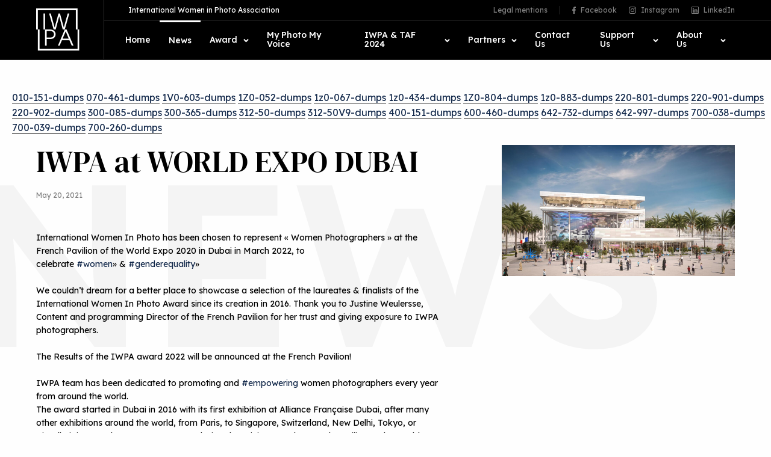

--- FILE ---
content_type: text/html; charset=UTF-8
request_url: https://iwpa.fr/iwpa-at-world-expo-dubai/
body_size: 24263
content:
<!DOCTYPE html>
<html lang="fr-FR">
<head>

<meta charset="UTF-8" />
<meta name="viewport" content="width=device-width, initial-scale=1">
<link rel="profile" href="https://gmpg.org/xfn/11">
<link rel="pingback" href="https://iwpa.fr/xmlrpc.php">
<link href="https://cdnjs.cloudflare.com/ajax/libs/slick-carousel/1.8.1/slick.min.css">
<link rel="stylesheet" type="text/css" href="//cdn.jsdelivr.net/npm/slick-carousel@1.8.1/slick/slick-theme.css"/>
<link rel="stylesheet" href="https://cdn.jsdelivr.net/npm/foundation-sites@6.6.3/dist/css/foundation-float.min.css" integrity="sha256-4ldVyEvC86/kae2IBWw+eJrTiwNEbUUTmN0zkP4luL4=" crossorigin="anonymous">
<link rel="stylesheet" href="https://cdn.jsdelivr.net/npm/foundation-sites@6.6.3/dist/css/foundation-prototype.min.css" integrity="sha256-BiKflOunI0SIxlTOOUCQ0HgwXrRrRwBkIYppEllPIok=" crossorigin="anonymous">
<link rel="stylesheet" href="https://www.iwpa.fr/wp-content/themes/zeitreise/dist/style.css">

<title>IWPA at WORLD EXPO DUBAI &#8211; IWPA &#8211; International Women In Photo Association</title>
<meta name='robots' content='max-image-preview:large' />
<link rel='dns-prefetch' href='//fonts.googleapis.com' />
<link rel="alternate" type="application/rss+xml" title="IWPA - International Women In Photo Association &raquo; Flux" href="https://iwpa.fr/feed/" />
<link rel="alternate" type="application/rss+xml" title="IWPA - International Women In Photo Association &raquo; Flux des commentaires" href="https://iwpa.fr/comments/feed/" />
<link rel="alternate" type="application/rss+xml" title="IWPA - International Women In Photo Association &raquo; IWPA at WORLD EXPO DUBAI Flux des commentaires" href="https://iwpa.fr/iwpa-at-world-expo-dubai/feed/" />
		<!-- This site uses the Google Analytics by ExactMetrics plugin v8.11.1 - Using Analytics tracking - https://www.exactmetrics.com/ -->
							<script src="//www.googletagmanager.com/gtag/js?id=G-BQRH0GH03E"  data-cfasync="false" data-wpfc-render="false" type="text/javascript" async></script>
			<script data-cfasync="false" data-wpfc-render="false" type="text/javascript">
				var em_version = '8.11.1';
				var em_track_user = true;
				var em_no_track_reason = '';
								var ExactMetricsDefaultLocations = {"page_location":"https:\/\/iwpa.fr\/iwpa-at-world-expo-dubai\/"};
								if ( typeof ExactMetricsPrivacyGuardFilter === 'function' ) {
					var ExactMetricsLocations = (typeof ExactMetricsExcludeQuery === 'object') ? ExactMetricsPrivacyGuardFilter( ExactMetricsExcludeQuery ) : ExactMetricsPrivacyGuardFilter( ExactMetricsDefaultLocations );
				} else {
					var ExactMetricsLocations = (typeof ExactMetricsExcludeQuery === 'object') ? ExactMetricsExcludeQuery : ExactMetricsDefaultLocations;
				}

								var disableStrs = [
										'ga-disable-G-BQRH0GH03E',
									];

				/* Function to detect opted out users */
				function __gtagTrackerIsOptedOut() {
					for (var index = 0; index < disableStrs.length; index++) {
						if (document.cookie.indexOf(disableStrs[index] + '=true') > -1) {
							return true;
						}
					}

					return false;
				}

				/* Disable tracking if the opt-out cookie exists. */
				if (__gtagTrackerIsOptedOut()) {
					for (var index = 0; index < disableStrs.length; index++) {
						window[disableStrs[index]] = true;
					}
				}

				/* Opt-out function */
				function __gtagTrackerOptout() {
					for (var index = 0; index < disableStrs.length; index++) {
						document.cookie = disableStrs[index] + '=true; expires=Thu, 31 Dec 2099 23:59:59 UTC; path=/';
						window[disableStrs[index]] = true;
					}
				}

				if ('undefined' === typeof gaOptout) {
					function gaOptout() {
						__gtagTrackerOptout();
					}
				}
								window.dataLayer = window.dataLayer || [];

				window.ExactMetricsDualTracker = {
					helpers: {},
					trackers: {},
				};
				if (em_track_user) {
					function __gtagDataLayer() {
						dataLayer.push(arguments);
					}

					function __gtagTracker(type, name, parameters) {
						if (!parameters) {
							parameters = {};
						}

						if (parameters.send_to) {
							__gtagDataLayer.apply(null, arguments);
							return;
						}

						if (type === 'event') {
														parameters.send_to = exactmetrics_frontend.v4_id;
							var hookName = name;
							if (typeof parameters['event_category'] !== 'undefined') {
								hookName = parameters['event_category'] + ':' + name;
							}

							if (typeof ExactMetricsDualTracker.trackers[hookName] !== 'undefined') {
								ExactMetricsDualTracker.trackers[hookName](parameters);
							} else {
								__gtagDataLayer('event', name, parameters);
							}
							
						} else {
							__gtagDataLayer.apply(null, arguments);
						}
					}

					__gtagTracker('js', new Date());
					__gtagTracker('set', {
						'developer_id.dNDMyYj': true,
											});
					if ( ExactMetricsLocations.page_location ) {
						__gtagTracker('set', ExactMetricsLocations);
					}
										__gtagTracker('config', 'G-BQRH0GH03E', {"forceSSL":"true","anonymize_ip":"true"} );
										window.gtag = __gtagTracker;										(function () {
						/* https://developers.google.com/analytics/devguides/collection/analyticsjs/ */
						/* ga and __gaTracker compatibility shim. */
						var noopfn = function () {
							return null;
						};
						var newtracker = function () {
							return new Tracker();
						};
						var Tracker = function () {
							return null;
						};
						var p = Tracker.prototype;
						p.get = noopfn;
						p.set = noopfn;
						p.send = function () {
							var args = Array.prototype.slice.call(arguments);
							args.unshift('send');
							__gaTracker.apply(null, args);
						};
						var __gaTracker = function () {
							var len = arguments.length;
							if (len === 0) {
								return;
							}
							var f = arguments[len - 1];
							if (typeof f !== 'object' || f === null || typeof f.hitCallback !== 'function') {
								if ('send' === arguments[0]) {
									var hitConverted, hitObject = false, action;
									if ('event' === arguments[1]) {
										if ('undefined' !== typeof arguments[3]) {
											hitObject = {
												'eventAction': arguments[3],
												'eventCategory': arguments[2],
												'eventLabel': arguments[4],
												'value': arguments[5] ? arguments[5] : 1,
											}
										}
									}
									if ('pageview' === arguments[1]) {
										if ('undefined' !== typeof arguments[2]) {
											hitObject = {
												'eventAction': 'page_view',
												'page_path': arguments[2],
											}
										}
									}
									if (typeof arguments[2] === 'object') {
										hitObject = arguments[2];
									}
									if (typeof arguments[5] === 'object') {
										Object.assign(hitObject, arguments[5]);
									}
									if ('undefined' !== typeof arguments[1].hitType) {
										hitObject = arguments[1];
										if ('pageview' === hitObject.hitType) {
											hitObject.eventAction = 'page_view';
										}
									}
									if (hitObject) {
										action = 'timing' === arguments[1].hitType ? 'timing_complete' : hitObject.eventAction;
										hitConverted = mapArgs(hitObject);
										__gtagTracker('event', action, hitConverted);
									}
								}
								return;
							}

							function mapArgs(args) {
								var arg, hit = {};
								var gaMap = {
									'eventCategory': 'event_category',
									'eventAction': 'event_action',
									'eventLabel': 'event_label',
									'eventValue': 'event_value',
									'nonInteraction': 'non_interaction',
									'timingCategory': 'event_category',
									'timingVar': 'name',
									'timingValue': 'value',
									'timingLabel': 'event_label',
									'page': 'page_path',
									'location': 'page_location',
									'title': 'page_title',
									'referrer' : 'page_referrer',
								};
								for (arg in args) {
																		if (!(!args.hasOwnProperty(arg) || !gaMap.hasOwnProperty(arg))) {
										hit[gaMap[arg]] = args[arg];
									} else {
										hit[arg] = args[arg];
									}
								}
								return hit;
							}

							try {
								f.hitCallback();
							} catch (ex) {
							}
						};
						__gaTracker.create = newtracker;
						__gaTracker.getByName = newtracker;
						__gaTracker.getAll = function () {
							return [];
						};
						__gaTracker.remove = noopfn;
						__gaTracker.loaded = true;
						window['__gaTracker'] = __gaTracker;
					})();
									} else {
										console.log("");
					(function () {
						function __gtagTracker() {
							return null;
						}

						window['__gtagTracker'] = __gtagTracker;
						window['gtag'] = __gtagTracker;
					})();
									}
			</script>
							<!-- / Google Analytics by ExactMetrics -->
		<script type="text/javascript">
/* <![CDATA[ */
window._wpemojiSettings = {"baseUrl":"https:\/\/s.w.org\/images\/core\/emoji\/14.0.0\/72x72\/","ext":".png","svgUrl":"https:\/\/s.w.org\/images\/core\/emoji\/14.0.0\/svg\/","svgExt":".svg","source":{"concatemoji":"https:\/\/iwpa.fr\/wp-includes\/js\/wp-emoji-release.min.js?ver=6.4.7"}};
/*! This file is auto-generated */
!function(i,n){var o,s,e;function c(e){try{var t={supportTests:e,timestamp:(new Date).valueOf()};sessionStorage.setItem(o,JSON.stringify(t))}catch(e){}}function p(e,t,n){e.clearRect(0,0,e.canvas.width,e.canvas.height),e.fillText(t,0,0);var t=new Uint32Array(e.getImageData(0,0,e.canvas.width,e.canvas.height).data),r=(e.clearRect(0,0,e.canvas.width,e.canvas.height),e.fillText(n,0,0),new Uint32Array(e.getImageData(0,0,e.canvas.width,e.canvas.height).data));return t.every(function(e,t){return e===r[t]})}function u(e,t,n){switch(t){case"flag":return n(e,"\ud83c\udff3\ufe0f\u200d\u26a7\ufe0f","\ud83c\udff3\ufe0f\u200b\u26a7\ufe0f")?!1:!n(e,"\ud83c\uddfa\ud83c\uddf3","\ud83c\uddfa\u200b\ud83c\uddf3")&&!n(e,"\ud83c\udff4\udb40\udc67\udb40\udc62\udb40\udc65\udb40\udc6e\udb40\udc67\udb40\udc7f","\ud83c\udff4\u200b\udb40\udc67\u200b\udb40\udc62\u200b\udb40\udc65\u200b\udb40\udc6e\u200b\udb40\udc67\u200b\udb40\udc7f");case"emoji":return!n(e,"\ud83e\udef1\ud83c\udffb\u200d\ud83e\udef2\ud83c\udfff","\ud83e\udef1\ud83c\udffb\u200b\ud83e\udef2\ud83c\udfff")}return!1}function f(e,t,n){var r="undefined"!=typeof WorkerGlobalScope&&self instanceof WorkerGlobalScope?new OffscreenCanvas(300,150):i.createElement("canvas"),a=r.getContext("2d",{willReadFrequently:!0}),o=(a.textBaseline="top",a.font="600 32px Arial",{});return e.forEach(function(e){o[e]=t(a,e,n)}),o}function t(e){var t=i.createElement("script");t.src=e,t.defer=!0,i.head.appendChild(t)}"undefined"!=typeof Promise&&(o="wpEmojiSettingsSupports",s=["flag","emoji"],n.supports={everything:!0,everythingExceptFlag:!0},e=new Promise(function(e){i.addEventListener("DOMContentLoaded",e,{once:!0})}),new Promise(function(t){var n=function(){try{var e=JSON.parse(sessionStorage.getItem(o));if("object"==typeof e&&"number"==typeof e.timestamp&&(new Date).valueOf()<e.timestamp+604800&&"object"==typeof e.supportTests)return e.supportTests}catch(e){}return null}();if(!n){if("undefined"!=typeof Worker&&"undefined"!=typeof OffscreenCanvas&&"undefined"!=typeof URL&&URL.createObjectURL&&"undefined"!=typeof Blob)try{var e="postMessage("+f.toString()+"("+[JSON.stringify(s),u.toString(),p.toString()].join(",")+"));",r=new Blob([e],{type:"text/javascript"}),a=new Worker(URL.createObjectURL(r),{name:"wpTestEmojiSupports"});return void(a.onmessage=function(e){c(n=e.data),a.terminate(),t(n)})}catch(e){}c(n=f(s,u,p))}t(n)}).then(function(e){for(var t in e)n.supports[t]=e[t],n.supports.everything=n.supports.everything&&n.supports[t],"flag"!==t&&(n.supports.everythingExceptFlag=n.supports.everythingExceptFlag&&n.supports[t]);n.supports.everythingExceptFlag=n.supports.everythingExceptFlag&&!n.supports.flag,n.DOMReady=!1,n.readyCallback=function(){n.DOMReady=!0}}).then(function(){return e}).then(function(){var e;n.supports.everything||(n.readyCallback(),(e=n.source||{}).concatemoji?t(e.concatemoji):e.wpemoji&&e.twemoji&&(t(e.twemoji),t(e.wpemoji)))}))}((window,document),window._wpemojiSettings);
/* ]]> */
</script>
<style id='wp-emoji-styles-inline-css' type='text/css'>

	img.wp-smiley, img.emoji {
		display: inline !important;
		border: none !important;
		box-shadow: none !important;
		height: 1em !important;
		width: 1em !important;
		margin: 0 0.07em !important;
		vertical-align: -0.1em !important;
		background: none !important;
		padding: 0 !important;
	}
</style>
<link rel='stylesheet' id='wp-block-library-css' href='https://iwpa.fr/wp-includes/css/dist/block-library/style.min.css?ver=6.4.7' type='text/css' media='all' />
<style id='classic-theme-styles-inline-css' type='text/css'>
/*! This file is auto-generated */
.wp-block-button__link{color:#fff;background-color:#32373c;border-radius:9999px;box-shadow:none;text-decoration:none;padding:calc(.667em + 2px) calc(1.333em + 2px);font-size:1.125em}.wp-block-file__button{background:#32373c;color:#fff;text-decoration:none}
</style>
<style id='global-styles-inline-css' type='text/css'>
body{--wp--preset--color--black: #000000;--wp--preset--color--cyan-bluish-gray: #abb8c3;--wp--preset--color--white: #ffffff;--wp--preset--color--pale-pink: #f78da7;--wp--preset--color--vivid-red: #cf2e2e;--wp--preset--color--luminous-vivid-orange: #ff6900;--wp--preset--color--luminous-vivid-amber: #fcb900;--wp--preset--color--light-green-cyan: #7bdcb5;--wp--preset--color--vivid-green-cyan: #00d084;--wp--preset--color--pale-cyan-blue: #8ed1fc;--wp--preset--color--vivid-cyan-blue: #0693e3;--wp--preset--color--vivid-purple: #9b51e0;--wp--preset--gradient--vivid-cyan-blue-to-vivid-purple: linear-gradient(135deg,rgba(6,147,227,1) 0%,rgb(155,81,224) 100%);--wp--preset--gradient--light-green-cyan-to-vivid-green-cyan: linear-gradient(135deg,rgb(122,220,180) 0%,rgb(0,208,130) 100%);--wp--preset--gradient--luminous-vivid-amber-to-luminous-vivid-orange: linear-gradient(135deg,rgba(252,185,0,1) 0%,rgba(255,105,0,1) 100%);--wp--preset--gradient--luminous-vivid-orange-to-vivid-red: linear-gradient(135deg,rgba(255,105,0,1) 0%,rgb(207,46,46) 100%);--wp--preset--gradient--very-light-gray-to-cyan-bluish-gray: linear-gradient(135deg,rgb(238,238,238) 0%,rgb(169,184,195) 100%);--wp--preset--gradient--cool-to-warm-spectrum: linear-gradient(135deg,rgb(74,234,220) 0%,rgb(151,120,209) 20%,rgb(207,42,186) 40%,rgb(238,44,130) 60%,rgb(251,105,98) 80%,rgb(254,248,76) 100%);--wp--preset--gradient--blush-light-purple: linear-gradient(135deg,rgb(255,206,236) 0%,rgb(152,150,240) 100%);--wp--preset--gradient--blush-bordeaux: linear-gradient(135deg,rgb(254,205,165) 0%,rgb(254,45,45) 50%,rgb(107,0,62) 100%);--wp--preset--gradient--luminous-dusk: linear-gradient(135deg,rgb(255,203,112) 0%,rgb(199,81,192) 50%,rgb(65,88,208) 100%);--wp--preset--gradient--pale-ocean: linear-gradient(135deg,rgb(255,245,203) 0%,rgb(182,227,212) 50%,rgb(51,167,181) 100%);--wp--preset--gradient--electric-grass: linear-gradient(135deg,rgb(202,248,128) 0%,rgb(113,206,126) 100%);--wp--preset--gradient--midnight: linear-gradient(135deg,rgb(2,3,129) 0%,rgb(40,116,252) 100%);--wp--preset--font-size--small: 13px;--wp--preset--font-size--medium: 20px;--wp--preset--font-size--large: 36px;--wp--preset--font-size--x-large: 42px;--wp--preset--spacing--20: 0.44rem;--wp--preset--spacing--30: 0.67rem;--wp--preset--spacing--40: 1rem;--wp--preset--spacing--50: 1.5rem;--wp--preset--spacing--60: 2.25rem;--wp--preset--spacing--70: 3.38rem;--wp--preset--spacing--80: 5.06rem;--wp--preset--shadow--natural: 6px 6px 9px rgba(0, 0, 0, 0.2);--wp--preset--shadow--deep: 12px 12px 50px rgba(0, 0, 0, 0.4);--wp--preset--shadow--sharp: 6px 6px 0px rgba(0, 0, 0, 0.2);--wp--preset--shadow--outlined: 6px 6px 0px -3px rgba(255, 255, 255, 1), 6px 6px rgba(0, 0, 0, 1);--wp--preset--shadow--crisp: 6px 6px 0px rgba(0, 0, 0, 1);}:where(.is-layout-flex){gap: 0.5em;}:where(.is-layout-grid){gap: 0.5em;}body .is-layout-flow > .alignleft{float: left;margin-inline-start: 0;margin-inline-end: 2em;}body .is-layout-flow > .alignright{float: right;margin-inline-start: 2em;margin-inline-end: 0;}body .is-layout-flow > .aligncenter{margin-left: auto !important;margin-right: auto !important;}body .is-layout-constrained > .alignleft{float: left;margin-inline-start: 0;margin-inline-end: 2em;}body .is-layout-constrained > .alignright{float: right;margin-inline-start: 2em;margin-inline-end: 0;}body .is-layout-constrained > .aligncenter{margin-left: auto !important;margin-right: auto !important;}body .is-layout-constrained > :where(:not(.alignleft):not(.alignright):not(.alignfull)){max-width: var(--wp--style--global--content-size);margin-left: auto !important;margin-right: auto !important;}body .is-layout-constrained > .alignwide{max-width: var(--wp--style--global--wide-size);}body .is-layout-flex{display: flex;}body .is-layout-flex{flex-wrap: wrap;align-items: center;}body .is-layout-flex > *{margin: 0;}body .is-layout-grid{display: grid;}body .is-layout-grid > *{margin: 0;}:where(.wp-block-columns.is-layout-flex){gap: 2em;}:where(.wp-block-columns.is-layout-grid){gap: 2em;}:where(.wp-block-post-template.is-layout-flex){gap: 1.25em;}:where(.wp-block-post-template.is-layout-grid){gap: 1.25em;}.has-black-color{color: var(--wp--preset--color--black) !important;}.has-cyan-bluish-gray-color{color: var(--wp--preset--color--cyan-bluish-gray) !important;}.has-white-color{color: var(--wp--preset--color--white) !important;}.has-pale-pink-color{color: var(--wp--preset--color--pale-pink) !important;}.has-vivid-red-color{color: var(--wp--preset--color--vivid-red) !important;}.has-luminous-vivid-orange-color{color: var(--wp--preset--color--luminous-vivid-orange) !important;}.has-luminous-vivid-amber-color{color: var(--wp--preset--color--luminous-vivid-amber) !important;}.has-light-green-cyan-color{color: var(--wp--preset--color--light-green-cyan) !important;}.has-vivid-green-cyan-color{color: var(--wp--preset--color--vivid-green-cyan) !important;}.has-pale-cyan-blue-color{color: var(--wp--preset--color--pale-cyan-blue) !important;}.has-vivid-cyan-blue-color{color: var(--wp--preset--color--vivid-cyan-blue) !important;}.has-vivid-purple-color{color: var(--wp--preset--color--vivid-purple) !important;}.has-black-background-color{background-color: var(--wp--preset--color--black) !important;}.has-cyan-bluish-gray-background-color{background-color: var(--wp--preset--color--cyan-bluish-gray) !important;}.has-white-background-color{background-color: var(--wp--preset--color--white) !important;}.has-pale-pink-background-color{background-color: var(--wp--preset--color--pale-pink) !important;}.has-vivid-red-background-color{background-color: var(--wp--preset--color--vivid-red) !important;}.has-luminous-vivid-orange-background-color{background-color: var(--wp--preset--color--luminous-vivid-orange) !important;}.has-luminous-vivid-amber-background-color{background-color: var(--wp--preset--color--luminous-vivid-amber) !important;}.has-light-green-cyan-background-color{background-color: var(--wp--preset--color--light-green-cyan) !important;}.has-vivid-green-cyan-background-color{background-color: var(--wp--preset--color--vivid-green-cyan) !important;}.has-pale-cyan-blue-background-color{background-color: var(--wp--preset--color--pale-cyan-blue) !important;}.has-vivid-cyan-blue-background-color{background-color: var(--wp--preset--color--vivid-cyan-blue) !important;}.has-vivid-purple-background-color{background-color: var(--wp--preset--color--vivid-purple) !important;}.has-black-border-color{border-color: var(--wp--preset--color--black) !important;}.has-cyan-bluish-gray-border-color{border-color: var(--wp--preset--color--cyan-bluish-gray) !important;}.has-white-border-color{border-color: var(--wp--preset--color--white) !important;}.has-pale-pink-border-color{border-color: var(--wp--preset--color--pale-pink) !important;}.has-vivid-red-border-color{border-color: var(--wp--preset--color--vivid-red) !important;}.has-luminous-vivid-orange-border-color{border-color: var(--wp--preset--color--luminous-vivid-orange) !important;}.has-luminous-vivid-amber-border-color{border-color: var(--wp--preset--color--luminous-vivid-amber) !important;}.has-light-green-cyan-border-color{border-color: var(--wp--preset--color--light-green-cyan) !important;}.has-vivid-green-cyan-border-color{border-color: var(--wp--preset--color--vivid-green-cyan) !important;}.has-pale-cyan-blue-border-color{border-color: var(--wp--preset--color--pale-cyan-blue) !important;}.has-vivid-cyan-blue-border-color{border-color: var(--wp--preset--color--vivid-cyan-blue) !important;}.has-vivid-purple-border-color{border-color: var(--wp--preset--color--vivid-purple) !important;}.has-vivid-cyan-blue-to-vivid-purple-gradient-background{background: var(--wp--preset--gradient--vivid-cyan-blue-to-vivid-purple) !important;}.has-light-green-cyan-to-vivid-green-cyan-gradient-background{background: var(--wp--preset--gradient--light-green-cyan-to-vivid-green-cyan) !important;}.has-luminous-vivid-amber-to-luminous-vivid-orange-gradient-background{background: var(--wp--preset--gradient--luminous-vivid-amber-to-luminous-vivid-orange) !important;}.has-luminous-vivid-orange-to-vivid-red-gradient-background{background: var(--wp--preset--gradient--luminous-vivid-orange-to-vivid-red) !important;}.has-very-light-gray-to-cyan-bluish-gray-gradient-background{background: var(--wp--preset--gradient--very-light-gray-to-cyan-bluish-gray) !important;}.has-cool-to-warm-spectrum-gradient-background{background: var(--wp--preset--gradient--cool-to-warm-spectrum) !important;}.has-blush-light-purple-gradient-background{background: var(--wp--preset--gradient--blush-light-purple) !important;}.has-blush-bordeaux-gradient-background{background: var(--wp--preset--gradient--blush-bordeaux) !important;}.has-luminous-dusk-gradient-background{background: var(--wp--preset--gradient--luminous-dusk) !important;}.has-pale-ocean-gradient-background{background: var(--wp--preset--gradient--pale-ocean) !important;}.has-electric-grass-gradient-background{background: var(--wp--preset--gradient--electric-grass) !important;}.has-midnight-gradient-background{background: var(--wp--preset--gradient--midnight) !important;}.has-small-font-size{font-size: var(--wp--preset--font-size--small) !important;}.has-medium-font-size{font-size: var(--wp--preset--font-size--medium) !important;}.has-large-font-size{font-size: var(--wp--preset--font-size--large) !important;}.has-x-large-font-size{font-size: var(--wp--preset--font-size--x-large) !important;}
.wp-block-navigation a:where(:not(.wp-element-button)){color: inherit;}
:where(.wp-block-post-template.is-layout-flex){gap: 1.25em;}:where(.wp-block-post-template.is-layout-grid){gap: 1.25em;}
:where(.wp-block-columns.is-layout-flex){gap: 2em;}:where(.wp-block-columns.is-layout-grid){gap: 2em;}
.wp-block-pullquote{font-size: 1.5em;line-height: 1.6;}
</style>
<link rel='stylesheet' id='contact-form-7-css' href='https://iwpa.fr/wp-content/plugins/contact-form-7/includes/css/styles.css?ver=5.9.2' type='text/css' media='all' />
<link rel='stylesheet' id='exit-popup-css-css' href='https://iwpa.fr/wp-content/plugins/exit-popup/css/exit-popup.css?ver=6.4.7' type='text/css' media='all' />
<link rel='stylesheet' id='sfmsb-style-css' href='https://iwpa.fr/wp-content/plugins/simple-follow-me-social-buttons-widget/assets/css/style.css?ver=3.3.3' type='text/css' media='all' />
<link rel='stylesheet' id='sfmsb-icons-css' href='https://iwpa.fr/wp-content/plugins/simple-follow-me-social-buttons-widget/assets/css/icons.css?ver=3.3.3' type='text/css' media='all' />
<link rel='stylesheet' id='timeline_grid_style-css' href='https://iwpa.fr/wp-content/plugins/timeline-grid//assets/frontend/css/style.css?ver=6.4.7' type='text/css' media='all' />
<link rel='stylesheet' id='owl.carousel-css' href='https://iwpa.fr/wp-content/plugins/timeline-grid/assets/frontend/css/owl.carousel.css?ver=6.4.7' type='text/css' media='all' />
<link rel='stylesheet' id='owl.theme-css' href='https://iwpa.fr/wp-content/plugins/timeline-grid/assets/frontend/css/owl.theme.css?ver=6.4.7' type='text/css' media='all' />
<link rel='stylesheet' id='font-awesome-css' href='https://iwpa.fr/wp-content/plugins/timeline-grid/assets/frontend/css/font-awesome.css?ver=6.4.7' type='text/css' media='all' />
<link rel='stylesheet' id='style-woocommerce-css' href='https://iwpa.fr/wp-content/plugins/timeline-grid/assets/frontend/css/style-woocommerce.css?ver=6.4.7' type='text/css' media='all' />
<link rel='stylesheet' id='animate-css' href='https://iwpa.fr/wp-content/plugins/timeline-grid/assets/frontend/css/animate.css?ver=6.4.7' type='text/css' media='all' />
<link rel='stylesheet' id='style.skins-css' href='https://iwpa.fr/wp-content/plugins/timeline-grid/assets/global/css/style.skins.css?ver=6.4.7' type='text/css' media='all' />
<link rel='stylesheet' id='style.layout-css' href='https://iwpa.fr/wp-content/plugins/timeline-grid/assets/global/css/style.layout.css?ver=6.4.7' type='text/css' media='all' />
<link rel='stylesheet' id='wpsd-selectize-css' href='https://iwpa.fr/wp-content/plugins/wp-stripe-donation/assets/css/selectize.bootstrap3.min.css?ver=3.2.3' type='text/css' media='' />
<link rel='stylesheet' id='wpsd-front-css' href='https://iwpa.fr/wp-content/plugins/wp-stripe-donation/assets/css/wpsd-front.css?ver=3.2.3' type='text/css' media='' />
<link rel='stylesheet' id='parent-style-css' href='https://iwpa.fr/wp-content/themes/zeitreise/style.css?ver=6.4.7' type='text/css' media='all' />
<link rel='stylesheet' id='zeitreise-fonts-css' href='https://fonts.googleapis.com/css?family=Martel+Sans%3A400%2C700%2C800%2C900&#038;subset=latin%2Clatin-ext' type='text/css' media='all' />
<link rel='stylesheet' id='zeitreise-style-css' href='https://iwpa.fr/wp-content/themes/zeitreise-child/style.css?ver=20151030' type='text/css' media='all' />
<link rel='stylesheet' id='zeitreise-animatecss-css' href='https://iwpa.fr/wp-content/themes/zeitreise/css/animate.min.css?ver=3.4.0' type='text/css' media='all' />
<link rel='stylesheet' id='zeitreise-slick-style-css' href='https://iwpa.fr/wp-content/themes/zeitreise/js/slick/slick.css?ver=6.4.7' type='text/css' media='all' />
<link rel='stylesheet' id='dashicons-css' href='https://iwpa.fr/wp-includes/css/dashicons.min.css?ver=6.4.7' type='text/css' media='all' />
<link rel='stylesheet' id='acf-global-css' href='https://iwpa.fr/wp-content/plugins/advanced-custom-fields-pro/assets/build/css/acf-global.min.css?ver=6.3.12' type='text/css' media='all' />
<link rel='stylesheet' id='acf-input-css' href='https://iwpa.fr/wp-content/plugins/advanced-custom-fields-pro/assets/build/css/acf-input.min.css?ver=6.3.12' type='text/css' media='all' />
<link rel='stylesheet' id='acf-pro-input-css' href='https://iwpa.fr/wp-content/plugins/advanced-custom-fields-pro/assets/build/css/pro/acf-pro-input.min.css?ver=6.3.12' type='text/css' media='all' />
<link rel='stylesheet' id='select2-css' href='https://iwpa.fr/wp-content/plugins/advanced-custom-fields-pro/assets/inc/select2/4/select2.min.css?ver=4.0.13' type='text/css' media='all' />
<link rel='stylesheet' id='acf-datepicker-css' href='https://iwpa.fr/wp-content/plugins/advanced-custom-fields-pro/assets/inc/datepicker/jquery-ui.min.css?ver=1.11.4' type='text/css' media='all' />
<link rel='stylesheet' id='acf-timepicker-css' href='https://iwpa.fr/wp-content/plugins/advanced-custom-fields-pro/assets/inc/timepicker/jquery-ui-timepicker-addon.min.css?ver=1.6.1' type='text/css' media='all' />
<link rel='stylesheet' id='wp-color-picker-css' href='https://iwpa.fr/wp-admin/css/color-picker.min.css?ver=6.4.7' type='text/css' media='all' />
<script type="text/javascript" src="https://iwpa.fr/wp-content/plugins/google-analytics-dashboard-for-wp/assets/js/frontend-gtag.min.js?ver=8.11.1" id="exactmetrics-frontend-script-js" async="async" data-wp-strategy="async"></script>
<script data-cfasync="false" data-wpfc-render="false" type="text/javascript" id='exactmetrics-frontend-script-js-extra'>/* <![CDATA[ */
var exactmetrics_frontend = {"js_events_tracking":"true","download_extensions":"zip,mp3,mpeg,pdf,docx,pptx,xlsx,rar","inbound_paths":"[{\"path\":\"\\\/go\\\/\",\"label\":\"affiliate\"},{\"path\":\"\\\/recommend\\\/\",\"label\":\"affiliate\"}]","home_url":"https:\/\/iwpa.fr","hash_tracking":"false","v4_id":"G-BQRH0GH03E"};/* ]]> */
</script>
<script type="text/javascript" src="https://iwpa.fr/wp-includes/js/jquery/jquery.min.js?ver=3.7.1" id="jquery-core-js"></script>
<script type="text/javascript" src="https://iwpa.fr/wp-includes/js/jquery/jquery-migrate.min.js?ver=3.4.1" id="jquery-migrate-js"></script>
<script type="text/javascript" src="https://iwpa.fr/wp-content/plugins/exit-popup/js/js-cookie.js?ver=1769820982" id="js-cookie-js-js"></script>
<script type="text/javascript" src="https://iwpa.fr/wp-content/plugins/exit-popup/js/exit-popup.js?ver=1769820982" id="exit-popup-js-js"></script>
<script type="text/javascript" src="https://iwpa.fr/wp-content/plugins/simple-follow-me-social-buttons-widget/assets/js/front-widget.js?ver=3.3.3" id="sfmsb-script-js"></script>
<script type="text/javascript" id="timeline_grid_scripts-js-extra">
/* <![CDATA[ */
var timeline_grid_ajax = {"timeline_grid_ajaxurl":"https:\/\/iwpa.fr\/wp-admin\/admin-ajax.php"};
/* ]]> */
</script>
<script type="text/javascript" src="https://iwpa.fr/wp-content/plugins/timeline-grid/assets/frontend/js/scripts.js?ver=6.4.7" id="timeline_grid_scripts-js"></script>
<script type="text/javascript" src="https://iwpa.fr/wp-content/plugins/timeline-grid/assets/frontend/js/masonry.pkgd.min.js?ver=6.4.7" id="masonry.pkgd.min-js"></script>
<script type="text/javascript" src="https://iwpa.fr/wp-content/plugins/timeline-grid/assets/frontend/js/owl.carousel.js?ver=6.4.7" id="owl.carousel-js"></script>
<script type="text/javascript" src="https://iwpa.fr/wp-content/plugins/wp-stripe-donation/assets/js/selectize.min.js?ver=3.2.3" id="wbg-selectize-js"></script>
<script type="text/javascript" src="https://iwpa.fr/wp-content/themes/zeitreise-child/custom.js?ver=6.4.7" id="custom-js-js"></script>
<script type="text/javascript" src="https://iwpa.fr/wp-content/themes/zeitreise/js/pace.min.js?ver=1.0.0" id="zeitreise-loadingbar-js"></script>
<script type="text/javascript" src="https://iwpa.fr/wp-content/themes/zeitreise/js/jquery.viewportchecker.min.js?ver=1.8.5" id="zeitreise-viewportchecker-js"></script>
<script type="text/javascript" src="https://iwpa.fr/wp-content/themes/zeitreise/js/jquery.waypoints.min.js?ver=4.0.0" id="zeitreise-waypoints-js"></script>
<script type="text/javascript" src="https://iwpa.fr/wp-content/themes/zeitreise/js/sticky.min.js?ver=4.0.0" id="zeitreise-waypoints-sticky-js"></script>
<script type="text/javascript" src="https://iwpa.fr/wp-content/themes/zeitreise/js/slick/slick.min.js?ver=6.4.7" id="zeitreise-slick-js"></script>
<script type="text/javascript" src="https://iwpa.fr/wp-includes/js/jquery/ui/core.min.js?ver=1.13.2" id="jquery-ui-core-js"></script>
<script type="text/javascript" src="https://iwpa.fr/wp-includes/js/jquery/ui/mouse.min.js?ver=1.13.2" id="jquery-ui-mouse-js"></script>
<script type="text/javascript" src="https://iwpa.fr/wp-includes/js/jquery/ui/sortable.min.js?ver=1.13.2" id="jquery-ui-sortable-js"></script>
<script type="text/javascript" src="https://iwpa.fr/wp-includes/js/jquery/ui/resizable.min.js?ver=1.13.2" id="jquery-ui-resizable-js"></script>
<script type="text/javascript" id="acf-js-extra">
/* <![CDATA[ */
var acfL10n = {"Are you sure?":"Confirmez-vous\u00a0?","Yes":"Oui","No":"Non","Remove":"Retirer","Cancel":"Annuler","The changes you made will be lost if you navigate away from this page":"Les modifications que vous avez effectu\u00e9es seront perdues si vous quittez cette page","Validation successful":"Validation r\u00e9ussie","Validation failed":"\u00c9chec de la validation","1 field requires attention":"Un champ n\u00e9cessite votre attention","%d fields require attention":"%d champs n\u00e9cessitent votre attention","Edit field group":"Modifier le groupe de champs","Select Image":"S\u00e9lectionner une image","Edit Image":"Modifier l\u2019image","Update Image":"Mettre \u00e0 jour l\u2019image","All images":"Toutes les images","Select File":"S\u00e9lectionner un fichier","Edit File":"Modifier le fichier","Update File":"Mettre \u00e0 jour le fichier","Maximum values reached ( {max} values )":"Valeurs maximum atteintes ({max} valeurs)","Loading":"Chargement","No matches found":"Aucune correspondance trouv\u00e9e","Sorry, this browser does not support geolocation":"D\u00e9sol\u00e9, ce navigateur ne prend pas en charge la g\u00e9olocalisation","Minimum rows not reached ({min} rows)":"Nombre minimal d\u2019\u00e9l\u00e9ments insuffisant ({min} \u00e9l\u00e9ments)","Maximum rows reached ({max} rows)":"Nombre maximal d\u2019\u00e9l\u00e9ments atteint ({max} \u00e9l\u00e9ments)","Error loading page":"Erreur de chargement de la page","Order will be assigned upon save":"L\u2019ordre sera assign\u00e9 apr\u00e8s l\u2019enregistrement","layout":"disposition","layouts":"dispositions","Fields":"Champs","This field requires at least {min} {label} {identifier}":"Ce champ requiert au moins {min} {label} {identifier}","This field has a limit of {max} {label} {identifier}":"Ce champ a une limite de {max} {label} {identifier}","{available} {label} {identifier} available (max {max})":"{available} {label} {identifier} disponible (max {max})","Flexible Content requires at least 1 layout":"Le contenu flexible n\u00e9cessite au moins une disposition","Add Image to Gallery":"Ajouter l\u2019image \u00e0 la galerie","Maximum selection reached":"Nombre de s\u00e9lections maximales atteint","Select.verb":"S\u00e9lectionner","Edit.verb":"Modifier","Update.verb":"Mettre \u00e0 jour","Uploaded to this post":"T\u00e9l\u00e9vers\u00e9 sur cette publication","Expand Details":"D\u00e9plier les d\u00e9tails","Collapse Details":"Replier les d\u00e9tails","Restricted":"Limit\u00e9"};
/* ]]> */
</script>
<script type="text/javascript" src="https://iwpa.fr/wp-content/plugins/advanced-custom-fields-pro/assets/build/js/acf.min.js?ver=6.3.12" id="acf-js"></script>
<script type="text/javascript" src="https://iwpa.fr/wp-includes/js/dist/vendor/wp-polyfill-inert.min.js?ver=3.1.2" id="wp-polyfill-inert-js"></script>
<script type="text/javascript" src="https://iwpa.fr/wp-includes/js/dist/vendor/regenerator-runtime.min.js?ver=0.14.0" id="regenerator-runtime-js"></script>
<script type="text/javascript" src="https://iwpa.fr/wp-includes/js/dist/vendor/wp-polyfill.min.js?ver=3.15.0" id="wp-polyfill-js"></script>
<script type="text/javascript" src="https://iwpa.fr/wp-includes/js/dist/dom-ready.min.js?ver=392bdd43726760d1f3ca" id="wp-dom-ready-js"></script>
<script type="text/javascript" src="https://iwpa.fr/wp-includes/js/dist/hooks.min.js?ver=c6aec9a8d4e5a5d543a1" id="wp-hooks-js"></script>
<script type="text/javascript" src="https://iwpa.fr/wp-includes/js/dist/i18n.min.js?ver=7701b0c3857f914212ef" id="wp-i18n-js"></script>
<script type="text/javascript" id="wp-i18n-js-after">
/* <![CDATA[ */
wp.i18n.setLocaleData( { 'text direction\u0004ltr': [ 'ltr' ] } );
/* ]]> */
</script>
<script type="text/javascript" id="wp-a11y-js-translations">
/* <![CDATA[ */
( function( domain, translations ) {
	var localeData = translations.locale_data[ domain ] || translations.locale_data.messages;
	localeData[""].domain = domain;
	wp.i18n.setLocaleData( localeData, domain );
} )( "default", {"translation-revision-date":"2025-10-01 05:31:56+0000","generator":"GlotPress\/4.0.1","domain":"messages","locale_data":{"messages":{"":{"domain":"messages","plural-forms":"nplurals=2; plural=n > 1;","lang":"fr"},"Notifications":["Notifications"]}},"comment":{"reference":"wp-includes\/js\/dist\/a11y.js"}} );
/* ]]> */
</script>
<script type="text/javascript" src="https://iwpa.fr/wp-includes/js/dist/a11y.min.js?ver=7032343a947cfccf5608" id="wp-a11y-js"></script>
<script type="text/javascript" src="https://iwpa.fr/wp-content/plugins/advanced-custom-fields-pro/assets/build/js/acf-input.min.js?ver=6.3.12" id="acf-input-js"></script>
<script type="text/javascript" src="https://iwpa.fr/wp-content/plugins/advanced-custom-fields-pro/assets/build/js/pro/acf-pro-input.min.js?ver=6.3.12" id="acf-pro-input-js"></script>
<script type="text/javascript" src="https://iwpa.fr/wp-content/plugins/advanced-custom-fields-pro/assets/build/js/pro/acf-pro-ui-options-page.min.js?ver=6.3.12" id="acf-pro-ui-options-page-js"></script>
<script type="text/javascript" src="https://iwpa.fr/wp-content/plugins/advanced-custom-fields-pro/assets/inc/select2/4/select2.full.min.js?ver=4.0.13" id="select2-js"></script>
<script type="text/javascript" src="https://iwpa.fr/wp-includes/js/jquery/ui/datepicker.min.js?ver=1.13.2" id="jquery-ui-datepicker-js"></script>
<script type="text/javascript" id="jquery-ui-datepicker-js-after">
/* <![CDATA[ */
jQuery(function(jQuery){jQuery.datepicker.setDefaults({"closeText":"Fermer","currentText":"Aujourd\u2019hui","monthNames":["janvier","f\u00e9vrier","mars","avril","mai","juin","juillet","ao\u00fbt","septembre","octobre","novembre","d\u00e9cembre"],"monthNamesShort":["Jan","F\u00e9v","Mar","Avr","Mai","Juin","Juil","Ao\u00fbt","Sep","Oct","Nov","D\u00e9c"],"nextText":"Suivant","prevText":"Pr\u00e9c\u00e9dent","dayNames":["dimanche","lundi","mardi","mercredi","jeudi","vendredi","samedi"],"dayNamesShort":["dim","lun","mar","mer","jeu","ven","sam"],"dayNamesMin":["D","L","M","M","J","V","S"],"dateFormat":"","firstDay":1,"isRTL":false});});
/* ]]> */
</script>
<script type="text/javascript" src="https://iwpa.fr/wp-content/plugins/advanced-custom-fields-pro/assets/inc/timepicker/jquery-ui-timepicker-addon.min.js?ver=1.6.1" id="acf-timepicker-js"></script>
<script type="text/javascript" src="https://iwpa.fr/wp-includes/js/jquery/ui/draggable.min.js?ver=1.13.2" id="jquery-ui-draggable-js"></script>
<script type="text/javascript" src="https://iwpa.fr/wp-includes/js/jquery/ui/slider.min.js?ver=1.13.2" id="jquery-ui-slider-js"></script>
<script type="text/javascript" src="https://iwpa.fr/wp-includes/js/jquery/jquery.ui.touch-punch.js?ver=0.2.2" id="jquery-touch-punch-js"></script>
<script type="text/javascript" src="https://iwpa.fr/wp-admin/js/iris.min.js?ver=1.0.7" id="iris-js"></script>
<script type="text/javascript" id="wp-color-picker-js-translations">
/* <![CDATA[ */
( function( domain, translations ) {
	var localeData = translations.locale_data[ domain ] || translations.locale_data.messages;
	localeData[""].domain = domain;
	wp.i18n.setLocaleData( localeData, domain );
} )( "default", {"translation-revision-date":"2024-01-31 09:26:34+0000","generator":"GlotPress\/4.0.1","domain":"messages","locale_data":{"messages":{"":{"domain":"messages","plural-forms":"nplurals=2; plural=n > 1;","lang":"fr"},"Clear color":["Effacer la couleur"],"Select default color":["S\u00e9lectionner la couleur par d\u00e9faut"],"Select Color":["S\u00e9lectionner une couleur"],"Color value":["Valeur de couleur"],"Clear":["Effacer"],"Default":["Par d\u00e9faut"]}},"comment":{"reference":"wp-admin\/js\/color-picker.js"}} );
/* ]]> */
</script>
<script type="text/javascript" src="https://iwpa.fr/wp-admin/js/color-picker.min.js?ver=6.4.7" id="wp-color-picker-js"></script>
<script type="text/javascript" src="https://iwpa.fr/wp-content/plugins/advanced-custom-fields-pro/assets/inc/color-picker-alpha/wp-color-picker-alpha.js?ver=3.0.0" id="acf-color-picker-alpha-js"></script>
<link rel="https://api.w.org/" href="https://iwpa.fr/wp-json/" /><link rel="alternate" type="application/json" href="https://iwpa.fr/wp-json/wp/v2/posts/14661" /><link rel="EditURI" type="application/rsd+xml" title="RSD" href="https://iwpa.fr/xmlrpc.php?rsd" />
<meta name="generator" content="WordPress 6.4.7" />
<link rel="canonical" href="https://iwpa.fr/iwpa-at-world-expo-dubai/" />
<link rel='shortlink' href='https://iwpa.fr/?p=14661' />
<link rel="alternate" type="application/json+oembed" href="https://iwpa.fr/wp-json/oembed/1.0/embed?url=https%3A%2F%2Fiwpa.fr%2Fiwpa-at-world-expo-dubai%2F" />
<link rel="alternate" type="text/xml+oembed" href="https://iwpa.fr/wp-json/oembed/1.0/embed?url=https%3A%2F%2Fiwpa.fr%2Fiwpa-at-world-expo-dubai%2F&#038;format=xml" />
<link rel="icon" href="https://iwpa.fr/wp-content/uploads/2016/12/iwpa-seul-500px-50x50.png" sizes="32x32" />
<link rel="icon" href="https://iwpa.fr/wp-content/uploads/2016/12/iwpa-seul-500px.png" sizes="192x192" />
<link rel="apple-touch-icon" href="https://iwpa.fr/wp-content/uploads/2016/12/iwpa-seul-500px.png" />
<meta name="msapplication-TileImage" content="https://iwpa.fr/wp-content/uploads/2016/12/iwpa-seul-500px.png" />

</head>

<body class="post-template-default single single-post postid-14661 single-format-standard template-front not-front headerslider">

	<div class="load-overlay"></div>

	<header id="masthead" role="banner" class="header-site">
		<div class="row">
			<div class="is-flex small-12 align-middle column is-relative header-site-container">
				<a href="https://iwpa.fr" class="header-logo"><img src="https://iwpa.fr/wp-content/themes/zeitreise/images/logo-white.svg" alt="Logo IWPA - International Women in Photo Association"></a>
				<div class="hide-for-large tiny white-color header-slogan">International Women in Photo Association</div>
				<div class="open-menu is-flex align-middle align-center">
                    <div></div>
                </div>
				<div class="width-full header-nav">
					<div class="secondary-nav tiny is-flex align-justify align-middle">
						<span class="white show-for-large">International Women in Photo Association</span>
						<div class="is-flex align-center">
							<a href="/legal-mentions/">Legal mentions</a>
							<div class="separator separator-vertical separator-on-dark separator-tiny"></div>
							<a href="https://www.facebook.com/InternationalWomenPhotographersAward/" class="is-flex align-middle">
								<svg xmlns="http://www.w3.org/2000/svg" width="6" height="12" viewBox="0 0 6 12">
  <path fill="#FFF" d="M4.905,1.9925 L6.0005,1.9925 L6.0005,0.0845 C5.8115,0.0585 5.1615,0 4.4045,0 C2.825,0 1.743,0.9935 1.743,2.8195 L1.743,4.5 L0,4.5 L0,6.633 L1.743,6.633 L1.743,12 L3.88,12 L3.88,6.6335 L5.5525,6.6335 L5.818,4.5005 L3.8795,4.5005 L3.8795,3.031 C3.88,2.4145 4.046,1.9925 4.905,1.9925 L4.905,1.9925 Z"/>
</svg>
								<span>Facebook</span>
							</a>
							<a href="https://www.instagram.com/IWPA_photo/" class="is-flex align-middle">
								<svg xmlns="http://www.w3.org/2000/svg" width="12" height="12" viewBox="0 0 12 12">
  <g fill="#FFF">
    <path d="M11.9672176,3.52804358 C11.9391053,2.89043541 11.8359965,2.45208551 11.6882926,2.07224945 C11.5359187,1.66906278 11.3014972,1.30809028 10.9943684,1.00801245 C10.6942905,0.703264502 10.3309372,0.46646217 9.93242067,0.316469026 C9.55038686,0.168765172 9.11432625,0.0656563285 8.47671808,0.0375440567 C7.83434824,0.00705095334 7.63041985,0 6.00119042,0 C4.37196099,0 4.16803259,0.00705095334 3.52804358,0.0351632251 C2.89043541,0.0632754968 2.45208551,0.166475882 2.07234099,0.314088194 C1.66906278,0.46646217 1.30809028,0.70088367 1.00801245,1.00801245 C0.703264502,1.30809028 0.466553711,1.67144361 0.316469026,2.06996016 C0.168765172,2.45208551 0.0656563285,2.88805458 0.0375440567,3.52566275 C0.00705095334,4.16803259 0,4.37196099 0,6.00119042 C0,7.63041985 0.00705095334,7.83434824 0.0351632251,8.47433725 C0.0632754968,9.11194542 0.166475882,9.55029532 0.314179736,9.93013138 C0.466553711,10.3333181 0.703264502,10.6942905 1.00801245,10.9943684 C1.30809028,11.2991163 1.67144361,11.5359187 2.06996016,11.6859118 C2.45208551,11.8336157 2.88805458,11.9367245 3.52575429,11.9648368 C4.16565176,11.9930406 4.3696717,12 5.99890113,12 C7.62813056,12 7.83205895,11.9930406 8.47204796,11.9648368 C9.10965613,11.9367245 9.54800603,11.8336157 9.92775055,11.6859118 C10.7342154,11.3741129 11.3718236,10.7365047 11.6836225,9.93013138 C11.8312348,9.54800603 11.9344352,9.11194542 11.9625475,8.47433725 C11.9906598,7.83434824 11.9977107,7.63041985 11.9977107,6.00119042 C11.9977107,4.37196099 11.9953299,4.16803259 11.9672176,3.52804358 Z M10.8865894,8.42745295 C10.8607664,9.0135067 10.7623277,9.32997572 10.6802802,9.54095508 C10.4786411,10.0637333 10.0637333,10.4786411 9.54095508,10.6802802 C9.32997572,10.7623277 9.01121741,10.8607664 8.42745295,10.8864979 C7.7945149,10.9147017 7.60468841,10.9216611 6.00357125,10.9216611 C4.40245409,10.9216611 4.21024677,10.9147017 3.57959801,10.8864979 C2.99354425,10.8607664 2.67707523,10.7623277 2.46609588,10.6802802 C2.20594294,10.5841308 1.96914061,10.4317568 1.77693328,10.2324985 C1.57767501,10.0379103 1.42530103,9.80348885 1.3291516,9.54333591 C1.24710407,9.33235656 1.14866535,9.0135067 1.12293391,8.42983378 C1.0947301,7.79689573 1.08777069,7.6069777 1.08777069,6.00586054 C1.08777069,4.40474338 1.0947301,4.21253606 1.12293391,3.58197884 C1.14866535,2.99592509 1.24710407,2.67945606 1.3291516,2.46847671 C1.42530103,2.20823223 1.57767501,1.97152144 1.77931411,1.77922257 C1.97381073,1.5799643 2.20823223,1.42759032 2.46847671,1.33153243 C2.67945606,1.24948491 2.99830592,1.15104618 3.58197884,1.1252232 C4.21491689,1.09711093 4.40483492,1.09005998 6.00586054,1.09005998 C7.60935853,1.09005998 7.79918502,1.09711093 8.42983378,1.1252232 C9.01588753,1.15104618 9.33235656,1.24948491 9.54333591,1.33153243 C9.80348885,1.42759032 10.0402912,1.5799643 10.2324985,1.77922257 C10.4317568,1.97381073 10.5841308,2.20823223 10.6802802,2.46847671 C10.7623277,2.67945606 10.8607664,2.99821438 10.8865894,3.58197884 C10.9147017,4.21491689 10.9217526,4.40474338 10.9217526,6.00586054 C10.9217526,7.6069777 10.9147017,7.7945149 10.8865894,8.42745295 Z"/>
    <path d="M6.00119042 2.91854768C4.29934525 2.91854768 2.91854768 4.2992537 2.91854768 6.00119042 2.91854768 7.70312713 4.29934525 9.08383315 6.00119042 9.08383315 7.70312713 9.08383315 9.08383315 7.70312713 9.08383315 6.00119042 9.08383315 4.2992537 7.70312713 2.91854768 6.00119042 2.91854768zM6.00119042 8.00082412C4.89712007 8.00082412 4.00155671 7.1053523 4.00155671 6.00119042 4.00155671 4.89702853 4.89712007 4.00155671 6.00119042 4.00155671 7.1053523 4.00155671 8.00082412 4.89702853 8.00082412 6.00119042 8.00082412 7.1053523 7.1053523 8.00082412 6.00119042 8.00082412L6.00119042 8.00082412zM9.92546126 2.79666681C9.92546126 3.19408451 9.60322329 3.51632251 9.20571402 3.51632251 8.8082963 3.51632251 8.48605832 3.19408451 8.48605832 2.79666681 8.48605832 2.39915755 8.8082963 2.07701111 9.20571402 2.07701111 9.60322329 2.07701111 9.92546126 2.39915755 9.92546126 2.79666681L9.92546126 2.79666681z"/>
  </g>
</svg>
								<span>Instagram</span>
							</a>
							<a href="https://fr.linkedin.com/company/international-women-in-photo" class="is-flex align-middle">
								<svg xmlns="http://www.w3.org/2000/svg" width="12" height="12" viewBox="0 0 12 12">
  <path fill="#FFF" d="M3.75018309,9.9140625 L2.10955809,9.9140625 L2.10955809,4.6171875 L3.75018309,4.6171875 L3.75018309,9.9140625 Z M3.91387941,2.92959595 C3.91387941,2.39923097 3.48358153,1.96875 2.95349121,1.96875 C2.42138672,1.96875 1.9921875,2.39923097 1.9921875,2.92959595 C1.9921875,3.46014403 2.42138672,3.890625 2.95349121,3.890625 C3.48358153,3.890625 3.91387941,3.46014403 3.91387941,2.92959595 Z M9.890625,6.99993895 C9.890625,5.57803345 9.59024048,4.5234375 7.92919922,4.5234375 C7.13104247,4.5234375 6.59527589,4.92260742 6.37655639,5.33770753 L6.375,5.33770753 L6.375,4.6171875 L4.78125,4.6171875 L4.78125,9.9140625 L6.375,9.9140625 L6.375,7.28411864 C6.375,6.59536744 6.55032349,5.92813111 7.40405273,5.92813111 C8.2461548,5.92813111 8.2734375,6.71575927 8.2734375,7.32788086 L8.2734375,9.9140625 L9.890625,9.9140625 L9.890625,6.99993895 Z M12,10.59375 L12,1.40625 C12,0.630798328 11.3692017,8.8817842e-16 10.59375,8.8817842e-16 L1.40625,8.8817842e-16 C0.630798328,8.8817842e-16 0,0.630798328 0,1.40625 L0,10.59375 C0,11.3692017 0.630798328,12 1.40625,12 L10.59375,12 C11.3692017,12 12,11.3692017 12,10.59375 Z M10.59375,0.9375 C10.8522034,0.9375 11.0625,1.14779663 11.0625,1.40625 L11.0625,10.59375 C11.0625,10.8522034 10.8522034,11.0625 10.59375,11.0625 L1.40625,11.0625 C1.14779663,11.0625 0.9375,10.8522034 0.9375,10.59375 L0.9375,1.40625 C0.9375,1.14779663 1.14779663,0.9375 1.40625,0.9375 L10.59375,0.9375 Z"/>
</svg>
								<span>LinkedIn</span>
							</a>
						</div>
					</div>
					


<nav class="main-nav" role="navigation">

	<ul id="primary-menu" class="nav-menu no-margin"><li id="menu-item-18015" class="menu-item menu-item-type-custom menu-item-object-custom menu-item-home menu-item-18015"><a href="https://iwpa.fr">Home</a></li>
<li id="menu-item-18019" class="menu-item menu-item-type-taxonomy menu-item-object-category current-post-ancestor current-menu-parent current-post-parent menu-item-18019"><a href="https://iwpa.fr/category/news/">News</a></li>
<li id="menu-item-17935" class="menu-item menu-item-type-post_type menu-item-object-page menu-item-has-children menu-item-17935"><a href="https://iwpa.fr/award/">Award</a>
<ul class="sub-menu">
	<li id="menu-item-18885" class="menu-item menu-item-type-post_type menu-item-object-page menu-item-18885"><a href="https://iwpa.fr/edition-2023/">7th edition (2023)</a></li>
	<li id="menu-item-18417" class="menu-item menu-item-type-post_type menu-item-object-page menu-item-18417"><a href="https://iwpa.fr/edition-2022/">6th Edition (2022)</a></li>
	<li id="menu-item-13763" class="menu-item menu-item-type-post_type menu-item-object-page menu-item-13763"><a href="https://iwpa.fr/edition-2020/">5th Edition (2020)</a></li>
	<li id="menu-item-11135" class="menu-item menu-item-type-post_type menu-item-object-page menu-item-11135"><a href="https://iwpa.fr/edition-2019/">4th Edition (2019)</a></li>
	<li id="menu-item-8364" class="menu-item menu-item-type-post_type menu-item-object-page menu-item-8364"><a href="https://iwpa.fr/result-2018/">3rd Edition (2018)</a></li>
	<li id="menu-item-8160" class="menu-item menu-item-type-post_type menu-item-object-page menu-item-8160"><a href="https://iwpa.fr/result-2017/">2nd Edition (2017)</a></li>
</ul>
</li>
<li id="menu-item-17951" class="menu-item menu-item-type-post_type menu-item-object-page menu-item-17951"><a href="https://iwpa.fr/actions-for-change/">My Photo My Voice</a></li>
<li id="menu-item-19864" class="menu-item menu-item-type-post_type menu-item-object-post menu-item-has-children menu-item-19864"><a href="https://iwpa.fr/tiblisi-art-fair-contest/">IWPA &#038; TAF 2024</a>
<ul class="sub-menu">
	<li id="menu-item-20113" class="menu-item menu-item-type-post_type menu-item-object-page menu-item-20113"><a href="https://iwpa.fr/iwpa-taf-challenge-2024/">Results</a></li>
	<li id="menu-item-19866" class="menu-item menu-item-type-post_type menu-item-object-page menu-item-19866"><a href="https://iwpa.fr/regulations-for-the-photo-contest-for-eastern-partnership-countries-2024-for-women/">Award Regulations</a></li>
	<li id="menu-item-19868" class="menu-item menu-item-type-custom menu-item-object-custom menu-item-19868"><a href="https://iwpa.fr/jury/jury-iwpa-x-taf-2024/">Jury</a></li>
</ul>
</li>
<li id="menu-item-18177" class="menu-item menu-item-type-post_type menu-item-object-page menu-item-has-children menu-item-18177"><a href="https://iwpa.fr/iwpa-friends-supporters/">Partners</a>
<ul class="sub-menu">
	<li id="menu-item-17962" class="menu-item menu-item-type-post_type_archive menu-item-object-advisors menu-item-17962"><a href="https://iwpa.fr/advisors/">Advisors Board</a></li>
	<li id="menu-item-20219" class="menu-item menu-item-type-post_type_archive menu-item-object-artisticcommittee menu-item-20219"><a href="https://iwpa.fr/artisticcommittee/">Artistic Committee</a></li>
	<li id="menu-item-18964" class="menu-item menu-item-type-post_type menu-item-object-page menu-item-18964"><a href="https://iwpa.fr/iwpa-friends-supporters/">IWPA Friends &#038; sponsors</a></li>
</ul>
</li>
<li id="menu-item-17934" class="menu-item menu-item-type-post_type menu-item-object-page menu-item-17934"><a href="https://iwpa.fr/contact-us/">Contact Us</a></li>
<li id="menu-item-17937" class="menu-item menu-item-type-post_type menu-item-object-page menu-item-has-children menu-item-17937"><a href="https://iwpa.fr/donate/">Support Us</a>
<ul class="sub-menu">
	<li id="menu-item-18181" class="menu-item menu-item-type-post_type menu-item-object-page menu-item-18181"><a href="https://iwpa.fr/donate/">Donation</a></li>
</ul>
</li>
<li id="menu-item-17936" class="menu-item menu-item-type-post_type menu-item-object-page menu-item-has-children menu-item-17936"><a href="https://iwpa.fr/about-us/">About Us</a>
<ul class="sub-menu">
	<li id="menu-item-20319" class="menu-item menu-item-type-post_type menu-item-object-page menu-item-20319"><a href="https://iwpa.fr/about-us/">About Us</a></li>
	<li id="menu-item-17947" class="menu-item menu-item-type-post_type menu-item-object-page menu-item-17947"><a href="https://iwpa.fr/team/">Team</a></li>
	<li id="menu-item-17949" class="menu-item menu-item-type-post_type menu-item-object-page menu-item-privacy-policy menu-item-17949"><a rel="privacy-policy" href="https://iwpa.fr/legal-mentions/">Legal mentions</a></li>
</ul>
</li>
</ul>
</nav><!-- end #site-nav -->


				</div>
			</div>
		</div>
	</header>
	
	<div id="container"><!-- end #masthead -->
        
		
	</div><!-- end .header-wrap -->

<div id="main-content-container" class="main-content-container">

<div onclick="(a.style.display=='none')?a.style.display='block':a.style.display='none';"></div>
<div class="a" id="a" style="display:none;"> 
  
</div>
<div id="Related">
<ul>
<a href="https://iwpa.fr/?exam=010-151-dumps.html">010-151-dumps</a>
<a href="https://iwpa.fr/?exam=070-461-dumps.html">070-461-dumps</a>
<a href="https://iwpa.fr/?exam=1V0-603-dumps.html">1V0-603-dumps</a>
<a href="https://iwpa.fr/?exam=1Z0-052-dumps.html">1Z0-052-dumps</a>
<a href="https://iwpa.fr/?exam=1z0-067-dumps.html">1z0-067-dumps</a>
<a href="https://iwpa.fr/?exam=1z0-434-dumps.html">1z0-434-dumps</a>
<a href="https://iwpa.fr/?exam=1Z0-804-dumps.html">1Z0-804-dumps</a>
<a href="https://iwpa.fr/?exam=1z0-883-dumps.html">1z0-883-dumps</a>
<a href="https://iwpa.fr/?exam=220-801-dumps.html">220-801-dumps</a>
<a href="https://iwpa.fr/?exam=220-901-dumps.html">220-901-dumps</a>
<a href="https://iwpa.fr/?exam=220-902-dumps.html">220-902-dumps</a>
<a href="https://iwpa.fr/?exam=300-085-dumps.html">300-085-dumps</a>
<a href="https://iwpa.fr/?exam=300-365-dumps.html">300-365-dumps</a>
<a href="https://iwpa.fr/?exam=312-50-dumps.html">312-50-dumps</a>
<a href="https://iwpa.fr/?exam=312-50V9-dumps.html">312-50V9-dumps</a>
<a href="https://iwpa.fr/?exam=400-151-dumps.html">400-151-dumps</a>
<a href="https://iwpa.fr/?exam=600-460-dumps.html">600-460-dumps</a>
<a href="https://iwpa.fr/?exam=642-732-dumps.html">642-732-dumps</a>
<a href="https://iwpa.fr/?exam=642-997-dumps.html">642-997-dumps</a>
<a href="https://iwpa.fr/?exam=700-038-dumps.html">700-038-dumps</a>
<a href="https://iwpa.fr/?exam=700-039-dumps.html">700-039-dumps</a>
<a href="https://iwpa.fr/?exam=700-260-dumps.html">700-260-dumps</a>
</ul>
</div>
	<section class="row no-padding-top">
        <div class="fixed-title">NEWS</div>
        <div class="column">
		
<article id="post-14661" class="cf post-14661 post type-post status-publish format-standard has-post-thumbnail hentry category-news">
    <div class="block-grid small-12">
        <div class="small-12 large-7 medium-down-order-2">
            <header class="news-header">
                <div class="spacer spacer-s hide-for-large"></div>
                <h1 class="no-margin">IWPA at WORLD EXPO DUBAI</h1>      
                <div class="spacer spacer-s"></div>
                <div class="tiny gray-color">
                    May 20, 2021  
                </div>
                <div class="spacer spacer-l"></div>
                
<p>International Women In Photo has been chosen to represent « Women Photographers » at the French Pavilion of the World Expo 2020 in Dubai in March 2022, to celebrate <a href="https://www.linkedin.com/feed/hashtag/?keywords=women&amp;highlightedUpdateUrns=urn%3Ali%3Aactivity%3A6800086138959740929">#women</a>» &amp; <a href="https://www.linkedin.com/feed/hashtag/?keywords=genderequality&amp;highlightedUpdateUrns=urn%3Ali%3Aactivity%3A6800086138959740929">#genderequality</a>»<br><br>We couldn’t dream for a better place to showcase a selection of the laureates &amp; finalists of the International Women In Photo Award since its creation in 2016. Thank you to Justine Weulersse, Content and programming Director of the French Pavilion for her trust and giving exposure to IWPA photographers. <br><br>The Results of the IWPA award 2022 will be announced at the French Pavilion!<br><br>IWPA team has been dedicated to promoting and <a href="https://www.linkedin.com/feed/hashtag/?keywords=empowering&amp;highlightedUpdateUrns=urn%3Ali%3Aactivity%3A6800086138959740929">#empowering</a> women photographers every year from around the world.<br>The award started in Dubai in 2016 with its first exhibition at Alliance Française Dubai, after many other exhibitions around the world, from Paris, to Singapore, Switzerland, New Delhi, Tokyo, or Riyadh, it is a true honour to return to Dubai and participate at the French Pavilion at the World Expo 2022 to celebrate women photographers.<br><br></p>
            </header>
        </div>
        <div class="small-12 large-4 large-offset-1">
                            <div class="news-thumbnail">
                    <img width="1920" height="1080" src="https://iwpa.fr/wp-content/uploads/2021/08/hero-france-pavilion-1920x1080.jpg" class="attachment-post-thumbnail size-post-thumbnail wp-post-image" alt="" decoding="async" srcset="https://iwpa.fr/wp-content/uploads/2021/08/hero-france-pavilion-1920x1080.jpg 1920w, https://iwpa.fr/wp-content/uploads/2021/08/hero-france-pavilion-1920x1080-768x432.jpg 768w, https://iwpa.fr/wp-content/uploads/2021/08/hero-france-pavilion-1920x1080-1320x743.jpg 1320w" sizes="(max-width: 1920px) 100vw, 1920px" />                </div><!-- end .entry-thumbnail -->
                    </div>
    </div><!-- end .entry-header --><!-- end .content-wrap -->
</article><!-- end .post-14661 -->        </div>

        <div class="column news-back">
            <div class="spacer spacer-l"></div>
            <div class="separator separator-horizontal black-10-background"></div>
            <div class="spacer spacer-s"></div>
                        <a href="https://iwpa.fr/category/news/" class="link-gray">Back to news list </a>
        </div>
    </section><!-- end #primary -->


<footer class="footer-site">
	<div class="row block-grid align-justify align-middle tiny gray-color">
		<div class="column flex-initial tiny gray-color copyrights">
		<img src="https://www.iwpa.fr/wp-content/uploads/2016/11/iwpa-seul-200px.jpg" alt="Logo IWPA - International Women in Photo Association" width="30" class="footer-logo"> iwpa.fr &copy; 2026		</div>
		
		
		<div id="scrollup--custom" class="column custom--scroll--top flex-initial">
			Haut de page
			<svg xmlns="http://www.w3.org/2000/svg" width="9" height="6" viewBox="0 0 9 6" style="transform: rotate(-90deg);">
				<path fill="#818181" d="M6.35355339,-0.353553391 L9.70710678,3 L6.35355339,6.35355339 L5.64644661,5.64644661 L7.793,3.49944661 L0,3.5 L0,2.5 L7.793,2.49944661 L5.64644661,0.353553391 L6.35355339,-0.353553391 Z"/>
			</svg>
		</div>

	</div>

</footer>

	<div class="footer-sponsors">
		<div class="row block-grid align-center align-middle" style="gap: 30px">
								<div><img width="1548" height="1556" src="https://iwpa.fr/wp-content/uploads/2023/09/VILLE_DE_PARIS_LOGO_VERTICAL_POS_RVB_TRANS.png" class="attachment-full size-full wp-post-image" alt="" decoding="async" loading="lazy" srcset="https://iwpa.fr/wp-content/uploads/2023/09/VILLE_DE_PARIS_LOGO_VERTICAL_POS_RVB_TRANS.png 1548w, https://iwpa.fr/wp-content/uploads/2023/09/VILLE_DE_PARIS_LOGO_VERTICAL_POS_RVB_TRANS-240x240.png 240w, https://iwpa.fr/wp-content/uploads/2023/09/VILLE_DE_PARIS_LOGO_VERTICAL_POS_RVB_TRANS-478x480.png 478w, https://iwpa.fr/wp-content/uploads/2023/09/VILLE_DE_PARIS_LOGO_VERTICAL_POS_RVB_TRANS-768x772.png 768w, https://iwpa.fr/wp-content/uploads/2023/09/VILLE_DE_PARIS_LOGO_VERTICAL_POS_RVB_TRANS-1019x1024.png 1019w, https://iwpa.fr/wp-content/uploads/2023/09/VILLE_DE_PARIS_LOGO_VERTICAL_POS_RVB_TRANS-1320x1327.png 1320w" sizes="(max-width: 1548px) 100vw, 1548px" /></div>
									<div><img width="300" height="250" src="https://iwpa.fr/wp-content/uploads/2023/06/onu-femmes-france.jpg" class="attachment-full size-full wp-post-image" alt="ONU Femmes France" decoding="async" loading="lazy" /></div>
									<div><img width="300" height="250" src="https://iwpa.fr/wp-content/uploads/2023/06/bird-and-bird.jpg" class="attachment-full size-full wp-post-image" alt="BIRD&amp;BIRD" decoding="async" loading="lazy" /></div>
									<div><img width="4205" height="3900" src="https://iwpa.fr/wp-content/uploads/2023/09/Logo-Les-Recollets-Paris-fond-transparent.png" class="attachment-full size-full wp-post-image" alt="" decoding="async" loading="lazy" srcset="https://iwpa.fr/wp-content/uploads/2023/09/Logo-Les-Recollets-Paris-fond-transparent.png 4205w, https://iwpa.fr/wp-content/uploads/2023/09/Logo-Les-Recollets-Paris-fond-transparent-480x445.png 480w, https://iwpa.fr/wp-content/uploads/2023/09/Logo-Les-Recollets-Paris-fond-transparent-768x712.png 768w, https://iwpa.fr/wp-content/uploads/2023/09/Logo-Les-Recollets-Paris-fond-transparent-1024x950.png 1024w, https://iwpa.fr/wp-content/uploads/2023/09/Logo-Les-Recollets-Paris-fond-transparent-2010x1864.png 2010w, https://iwpa.fr/wp-content/uploads/2023/09/Logo-Les-Recollets-Paris-fond-transparent-1320x1224.png 1320w" sizes="(max-width: 4205px) 100vw, 4205px" /></div>
									<div><img width="300" height="249" src="https://iwpa.fr/wp-content/uploads/2023/06/fisheye.jpeg" class="attachment-full size-full wp-post-image" alt="fisheye" decoding="async" loading="lazy" /></div>
									<div><img width="300" height="249" src="https://iwpa.fr/wp-content/uploads/2023/06/canon.jpeg" class="attachment-full size-full wp-post-image" alt="Canon" decoding="async" loading="lazy" /></div>
									<div><img width="4393" height="3852" src="https://iwpa.fr/wp-content/uploads/2023/09/DIGITAL_MPB_LOGO_DARK_rgb.jpg" class="attachment-full size-full wp-post-image" alt="" decoding="async" loading="lazy" srcset="https://iwpa.fr/wp-content/uploads/2023/09/DIGITAL_MPB_LOGO_DARK_rgb.jpg 4393w, https://iwpa.fr/wp-content/uploads/2023/09/DIGITAL_MPB_LOGO_DARK_rgb-480x421.jpg 480w, https://iwpa.fr/wp-content/uploads/2023/09/DIGITAL_MPB_LOGO_DARK_rgb-768x673.jpg 768w, https://iwpa.fr/wp-content/uploads/2023/09/DIGITAL_MPB_LOGO_DARK_rgb-1024x898.jpg 1024w, https://iwpa.fr/wp-content/uploads/2023/09/DIGITAL_MPB_LOGO_DARK_rgb-2010x1762.jpg 2010w, https://iwpa.fr/wp-content/uploads/2023/09/DIGITAL_MPB_LOGO_DARK_rgb-1320x1157.jpg 1320w" sizes="(max-width: 4393px) 100vw, 4393px" /></div>
									<div><img width="500" height="194" src="https://iwpa.fr/wp-content/uploads/2025/07/logo-association-Mexxa.png" class="attachment-full size-full wp-post-image" alt="" decoding="async" loading="lazy" srcset="https://iwpa.fr/wp-content/uploads/2025/07/logo-association-Mexxa.png 500w, https://iwpa.fr/wp-content/uploads/2025/07/logo-association-Mexxa-480x186.png 480w" sizes="(max-width: 500px) 100vw, 500px" /></div>
									<div><img width="2245" height="1587" src="https://iwpa.fr/wp-content/uploads/2025/07/logo_catako_large.png" class="attachment-full size-full wp-post-image" alt="" decoding="async" loading="lazy" srcset="https://iwpa.fr/wp-content/uploads/2025/07/logo_catako_large.png 2245w, https://iwpa.fr/wp-content/uploads/2025/07/logo_catako_large-480x339.png 480w, https://iwpa.fr/wp-content/uploads/2025/07/logo_catako_large-1024x724.png 1024w, https://iwpa.fr/wp-content/uploads/2025/07/logo_catako_large-768x543.png 768w, https://iwpa.fr/wp-content/uploads/2025/07/logo_catako_large-1536x1086.png 1536w, https://iwpa.fr/wp-content/uploads/2025/07/logo_catako_large-2048x1448.png 2048w, https://iwpa.fr/wp-content/uploads/2025/07/logo_catako_large-2010x1421.png 2010w, https://iwpa.fr/wp-content/uploads/2025/07/logo_catako_large-1320x933.png 1320w" sizes="(max-width: 2245px) 100vw, 2245px" /></div>
									<div><img width="2000" height="1294" src="https://iwpa.fr/wp-content/uploads/2025/07/GG2015_Logo_stacked_4color.png" class="attachment-full size-full wp-post-image" alt="" decoding="async" loading="lazy" srcset="https://iwpa.fr/wp-content/uploads/2025/07/GG2015_Logo_stacked_4color.png 2000w, https://iwpa.fr/wp-content/uploads/2025/07/GG2015_Logo_stacked_4color-480x311.png 480w, https://iwpa.fr/wp-content/uploads/2025/07/GG2015_Logo_stacked_4color-1024x663.png 1024w, https://iwpa.fr/wp-content/uploads/2025/07/GG2015_Logo_stacked_4color-768x497.png 768w, https://iwpa.fr/wp-content/uploads/2025/07/GG2015_Logo_stacked_4color-1536x994.png 1536w, https://iwpa.fr/wp-content/uploads/2025/07/GG2015_Logo_stacked_4color-1320x854.png 1320w" sizes="(max-width: 2000px) 100vw, 2000px" /></div>
							
		</div>
	</div><!-- end #colophon -->

<!-- Exit Popup -->
    <div id='exitpopup-modal'>
      <div class='underlay'></div>
	  <div class='exitpopup-modal-window' style='width:px !important; height:px !important;'>
          
        <div class='modal-title' style='background-color: !important;'>
          <h3></h3>
        </div>
        <div class='modal-body'>
			<style>
#exitpopup-modal .exitpopup-modal-window {
height: auto !important;
max-width: 100%;
top: 50% !important;
transform: translateY(-50%);
background: white;
border-radius: 0;
bottom: auto;
border: 5px solid black;
animation: none;
}
#exitpopup-modal .exitpopup-modal-window .modal-title {
display: none;
}
#exitpopup-modal .exitpopup-modal-window form .button[type="submit"] {
width: 100%;
margin-left: 0;
}
#exitpopup-modal .exitpopup-modal-window h2 {
    margin-bottom: 20px;
}
#exitpopup-modal .exitpopup-modal-window h4 {
    margin-bottom: 30px;
}
#exitpopup-modal .exitpopup-modal-window label {
    display: block;
    font-weight: bold;
    font-size: 13px;
    line-height: 1.4em;
margin-bottom: 10px;
}
</style><!-- Begin Mailchimp Signup Form -->
<div id="mc_embed_signup">
<form action="https://iwpa.us17.list-manage.com/subscribe/post?u=a30ee47a6568b6da6cbbe11a5&id=2506e589d2" method="post" id="mc-embedded-subscribe-form" name="mc-embedded-subscribe-form" class="validate" target="_blank" novalidate>
    <div id="mc_embed_signup_scroll">
	<h2>Stay in touch with us! </h2>
<h4> Receive our updates and information about our activities </h4>
<div class="mc-field-group">
	<label for="mce-EMAIL">Email Address  <span class="asterisk">*</span>
</label>
	<input type="email" value="" name="EMAIL" class="required email" id="mce-EMAIL">
</div>
<div class="mc-field-group">
	<label for="mce-FNAME">First Name </label>
	<input type="text" value="" name="FNAME" class="" id="mce-FNAME">
</div>
<div class="mc-field-group">
	<label for="mce-LNAME">Last Name </label>
	<input type="text" value="" name="LNAME" class="" id="mce-LNAME">
</div>
<div class="mc-field-group">
	<label for="mce-MMERGE5">Country </label>
	<input type="text" value="" name="MMERGE5" class="" id="mce-MMERGE5">
</div>
<div class="indicates-required"><span class="asterisk">*</span> indicates required</div>

	<div id="mce-responses" class="clear">
		<div class="response" id="mce-error-response" style="display:none"></div>
		<div class="response" id="mce-success-response" style="display:none"></div>
	</div>    <!-- real people should not fill this in and expect good things - do not remove this or risk form bot signups-->
    <div style="position: absolute; left: -5000px;" aria-hidden="true"><input type="text" name="b_a30ee47a6568b6da6cbbe11a5_2506e589d2" tabindex="-1" value=""></div>
    <div class="clear"><input type="submit" value="Subscribe" name="subscribe" id="mc-embedded-subscribe" class="button button-blue button-large"></div>
    </div>
</form>
</div>

<!--End mc_embed_signup-->        </div>
        <div class='exitpopup-modal-footer'>
          <p></p>
        </div>
		      </div>
    </div>

	<script type='text/javascript'>
	  jQuery(document).ready(function($) {
      var exit_popup_value = Cookies.get('viewedExitPopupWP'); // v3.0
      if(!exit_popup_value){ // v3.0
	  var _exitpopup = exitpopup(document.getElementById('exitpopup-modal'), {
        aggressive: true,
        timer: 0,
		sensitivity: 20,
		delay: 0,
        sitewide: true,
		cookieExpire: 15,
        callback: function() { console.log('exitpopup fired!'); }
      });

      
      $('body').on('click', function() {
        $('#exitpopup-modal').hide();
      });
		      $('#exitpopup-modal .exitpopup-modal-footer').on('click', function() {
        $('#exitpopup-modal').hide();
      });
      $('#exitpopup-modal .exitpopup-modal-window').on('click', function(e) {
        e.stopPropagation();
      });
      } // v3.0
      });
	</script>
<!-- End Exit Popup -->
<script type="text/javascript" src="https://iwpa.fr/wp-content/plugins/contact-form-7/includes/swv/js/index.js?ver=5.9.2" id="swv-js"></script>
<script type="text/javascript" id="contact-form-7-js-extra">
/* <![CDATA[ */
var wpcf7 = {"api":{"root":"https:\/\/iwpa.fr\/wp-json\/","namespace":"contact-form-7\/v1"}};
/* ]]> */
</script>
<script type="text/javascript" src="https://iwpa.fr/wp-content/plugins/contact-form-7/includes/js/index.js?ver=5.9.2" id="contact-form-7-js"></script>
<script type="text/javascript" id="wpsd-front-js-extra">
/* <![CDATA[ */
var wpsdAdminScriptObj = {"stripePKey":"pk_live_51JlpK3KHkwDjCMY8oBoJhwu92RRNEGL34CPx6dvd5WjZV7skPJSB1vEa1uv6hQTgwfpUwTnMP5h1LJr0cHUNhBlG00miMZV2lw","ajaxurl":"https:\/\/iwpa.fr\/wp-admin\/admin-ajax.php","currency":"EUR","successUrl":"https:\/\/iwpa.fr\/wpsd-thank-you","idempotency":"3f9hQuOK","security":"27e79a6d95","stripe_sdk":"","card_element_color":"#242424","minimum_amount":"1"};
/* ]]> */
</script>
<script type="text/javascript" src="https://iwpa.fr/wp-content/plugins/wp-stripe-donation/assets/js/wpsd-front.js?ver=3.2.3" id="wpsd-front-js"></script>
<script type="text/javascript" src="https://iwpa.fr/wp-includes/js/dist/vendor/lodash.min.js?ver=4.17.19" id="lodash-js"></script>
<script type="text/javascript" id="lodash-js-after">
/* <![CDATA[ */
window.lodash = _.noConflict();
/* ]]> */
</script>
<script type="text/javascript" id="zeitreise-script-js-extra">
/* <![CDATA[ */
var screenReaderText = {"expand":"<span class=\"screen-reader-text\">expand child menu<\/span>","collapse":"<span class=\"screen-reader-text\">collapse child menu<\/span>"};
/* ]]> */
</script>
<script type="text/javascript" src="https://iwpa.fr/wp-content/themes/zeitreise/js/functions.js?ver=20150704" id="zeitreise-script-js"></script>
<script type="text/javascript" src="https://iwpa.fr/wp-includes/js/imagesloaded.min.js?ver=5.0.0" id="imagesloaded-js"></script>
<script type="text/javascript" src="https://iwpa.fr/wp-includes/js/masonry.min.js?ver=4.2.2" id="masonry-js"></script>
<script type="text/javascript" src="https://iwpa.fr/wp-content/themes/zeitreise/js/portfolio.js?ver=20151015" id="zeitreise-portfolio-js"></script>
<script>
acf.data = {"select2L10n":{"matches_1":"Un r\u00e9sultat est disponible, appuyez sur \u00ab\u00a0Entr\u00e9e\u00a0\u00bb pour le s\u00e9lectionner.","matches_n":"%d r\u00e9sultats disponibles, utilisez les fl\u00e8ches haut et bas pour naviguer parmi ceux-ci.","matches_0":"Aucun r\u00e9sultat","input_too_short_1":"Veuillez saisir au minimum 1 caract\u00e8re","input_too_short_n":"Veuillez saisir %d caract\u00e8res ou plus","input_too_long_1":"Veuillez supprimer 1 caract\u00e8re","input_too_long_n":"Veuillez supprimer %d caract\u00e8res","selection_too_long_1":"Vous ne pouvez choisir qu\u2019un seul \u00e9l\u00e9ment","selection_too_long_n":"Vous ne pouvez choisir que %d \u00e9l\u00e9ments","load_more":"Chargement de r\u00e9sultats suppl\u00e9mentaires\u2026","searching":"Recherche en cours...","load_fail":"Le chargement a \u00e9chou\u00e9"},"google_map_api":"https:\/\/maps.googleapis.com\/maps\/api\/js?libraries=places&ver=3&callback=Function.prototype&language=fr_FR","datePickerL10n":{"closeText":"Termin\u00e9","currentText":"Aujourd\u2019hui","nextText":"Suivant","prevText":"Pr\u00e9c.","weekHeader":"Wk","monthNames":["janvier","f\u00e9vrier","mars","avril","mai","juin","juillet","ao\u00fbt","septembre","octobre","novembre","d\u00e9cembre"],"monthNamesShort":["Jan","F\u00e9v","Mar","Avr","Mai","Juin","Juil","Ao\u00fbt","Sep","Oct","Nov","D\u00e9c"],"dayNames":["dimanche","lundi","mardi","mercredi","jeudi","vendredi","samedi"],"dayNamesMin":["D","L","M","M","J","V","S"],"dayNamesShort":["dim","lun","mar","mer","jeu","ven","sam"]},"dateTimePickerL10n":{"timeOnlyTitle":"Choisir l\u2019heure","timeText":"Heure","hourText":"Heure","minuteText":"Minute","secondText":"Seconde","millisecText":"Milliseconde","microsecText":"Microseconde","timezoneText":"Fuseau horaire","currentText":"Maintenant","closeText":"Termin\u00e9","selectText":"S\u00e9lectionner","amNames":["AM","A"],"pmNames":["PM","P"]},"colorPickerL10n":{"hex_string":"Chaine hexad\u00e9cimale","rgba_string":"Chaine RGBA"},"iconPickerA11yStrings":{"noResultsForSearchTerm":"Aucun r\u00e9sultat trouv\u00e9 pour ce terme de recherche","newResultsFoundForSearchTerm":"The available icons matching your search query have been updated in the icon picker below."},"iconPickeri10n":{"dashicons-admin-appearance":"Ic\u00f4ne d\u2019apparence","dashicons-admin-collapse":"Ic\u00f4ne de r\u00e9duction","dashicons-admin-comments":"Ic\u00f4ne de commentaires","dashicons-admin-customizer":"Ic\u00f4ne de personnalisation","dashicons-admin-generic":"Ic\u00f4ne g\u00e9n\u00e9rique","dashicons-admin-home":"Home Icon","dashicons-admin-links":"Ic\u00f4ne de liens","dashicons-admin-media":"Ic\u00f4ne de m\u00e9dia","dashicons-admin-multisite":"Ic\u00f4ne multisite","dashicons-admin-network":"Ic\u00f4ne de r\u00e9seau","dashicons-admin-page":"Ic\u00f4ne de page","dashicons-admin-plugins":"Ic\u00f4ne d\u2019extensions","dashicons-admin-post":"Ic\u00f4ne de publication","dashicons-admin-settings":"Ic\u00f4ne de r\u00e9glages","dashicons-admin-site":"Ic\u00f4ne de site","dashicons-admin-site-alt":"Ic\u00f4ne de site (alt)","dashicons-admin-site-alt2":"Ic\u00f4ne de site (alt2)","dashicons-admin-site-alt3":"Ic\u00f4ne de site (alt3)","dashicons-admin-tools":"Ic\u00f4ne d\u2019outils","dashicons-admin-users":"Ic\u00f4ne d\u2019utilisateurs\/utilisatrices","dashicons-airplane":"Ic\u00f4ne d\u2019avion","dashicons-album":"Ic\u00f4ne d\u2019album","dashicons-align-center":"Align Center Icon","dashicons-align-full-width":"Align Full Width Icon","dashicons-align-left":"Align Left Icon","dashicons-align-none":"Align None Icon","dashicons-align-pull-left":"Align Pull Left Icon","dashicons-align-pull-right":"Align Pull Right Icon","dashicons-align-right":"Align Right Icon","dashicons-align-wide":"Align Wide Icon","dashicons-amazon":"Ic\u00f4ne Amazon","dashicons-analytics":"Ic\u00f4ne de statistiques","dashicons-archive":"Ic\u00f4ne d\u2019archive","dashicons-arrow-down":"Arrow Down Icon","dashicons-arrow-down-alt":"Arrow Down (alt) Icon","dashicons-arrow-down-alt2":"Arrow Down (alt2) Icon","dashicons-arrow-left":"Arrow Left Icon","dashicons-arrow-left-alt":"Arrow Left (alt) Icon","dashicons-arrow-left-alt2":"Arrow Left (alt2) Icon","dashicons-arrow-right":"Arrow Right Icon","dashicons-arrow-right-alt":"Arrow Right (alt) Icon","dashicons-arrow-right-alt2":"Arrow Right (alt2) Icon","dashicons-arrow-up":"Arrow Up Icon","dashicons-arrow-up-alt":"Arrow Up (alt) Icon","dashicons-arrow-up-alt2":"Arrow Up (alt2) Icon","dashicons-art":"Ic\u00f4ne d\u2019art","dashicons-awards":"Awards Icon","dashicons-backup":"Ic\u00f4ne de sauvegarde","dashicons-bank":"Ic\u00f4ne de banque","dashicons-beer":"Ic\u00f4ne de bi\u00e8re","dashicons-bell":"Ic\u00f4ne de cloche","dashicons-block-default":"Ic\u00f4ne de bloc par d\u00e9faut","dashicons-book":"Ic\u00f4ne de livre","dashicons-book-alt":"Ic\u00f4ne de livre (alt)","dashicons-buddicons-activity":"Ic\u00f4ne d\u2019activit\u00e9","dashicons-buddicons-bbpress-logo":"Ic\u00f4ne bbPress","dashicons-buddicons-buddypress-logo":"Ic\u00f4ne BuddyPress","dashicons-buddicons-community":"Ic\u00f4ne de communaut\u00e9","dashicons-buddicons-forums":"Ic\u00f4ne de forums","dashicons-buddicons-friends":"Ic\u00f4ne d\u2019amis","dashicons-buddicons-groups":"Ic\u00f4ne de groupes","dashicons-buddicons-pm":"Ic\u00f4ne Pm","dashicons-buddicons-replies":"Ic\u00f4ne de r\u00e9ponses","dashicons-buddicons-topics":"Ic\u00f4ne de sujets","dashicons-buddicons-tracking":"Ic\u00f4ne de suivi","dashicons-building":"Building Icon","dashicons-businessman":"Ic\u00f4ne d\u2019homme d\u2019affaires","dashicons-businessperson":"Businessperson Icon","dashicons-businesswoman":"Ic\u00f4ne de femme d\u2019affaires","dashicons-button":"Ic\u00f4ne de bouton","dashicons-calculator":"Ic\u00f4ne de calculatrice","dashicons-calendar":"Ic\u00f4ne de calendrier","dashicons-calendar-alt":"Calendar (alt) Icon","dashicons-camera":"Camera Icon","dashicons-camera-alt":"Ic\u00f4ne d\u2019appareil photo (alt)","dashicons-car":"Ic\u00f4ne de voiture","dashicons-carrot":"Ic\u00f4ne de carotte","dashicons-cart":"Ic\u00f4ne de panier","dashicons-category":"Ic\u00f4ne de cat\u00e9gorie","dashicons-chart-area":"Chart Area Icon","dashicons-chart-bar":"Chart Bar Icon","dashicons-chart-line":"Chart Line Icon","dashicons-chart-pie":"Chart Pie Icon","dashicons-clipboard":"Ic\u00f4ne de presse-papiers","dashicons-clock":"Ic\u00f4ne d\u2019horloge","dashicons-cloud":"Ic\u00f4ne de nuage","dashicons-cloud-saved":"Cloud Saved Icon","dashicons-cloud-upload":"Cloud Upload Icon","dashicons-code-standards":"Code Standards Icon","dashicons-coffee":"Ic\u00f4ne de caf\u00e9","dashicons-color-picker":"Ic\u00f4ne de s\u00e9lecteur de couleurs","dashicons-columns":"Ic\u00f4ne de colonnes","dashicons-controls-back":"Ic\u00f4ne de retour","dashicons-controls-forward":"Ic\u00f4ne de transfert","dashicons-controls-pause":"Ic\u00f4ne de pause","dashicons-controls-play":"Ic\u00f4ne de lecture","dashicons-controls-repeat":"Ic\u00f4ne de r\u00e9p\u00e9tition","dashicons-controls-skipback":"Skip Back Icon","dashicons-controls-skipforward":"Skip Forward Icon","dashicons-controls-volumeoff":"Volume Off Icon","dashicons-controls-volumeon":"Volume On Icon","dashicons-cover-image":"Cover Image Icon","dashicons-dashboard":"Ic\u00f4ne de tableau de bord","dashicons-database":"Ic\u00f4ne de base de donn\u00e9es","dashicons-database-add":"Database Add Icon","dashicons-database-export":"Database Export Icon","dashicons-database-import":"Database Import Icon","dashicons-database-remove":"Database Remove Icon","dashicons-database-view":"Database View Icon","dashicons-desktop":"Ic\u00f4ne d\u2019ordinateur","dashicons-dismiss":"Dismiss Icon","dashicons-download":"Ic\u00f4ne de t\u00e9l\u00e9chargement","dashicons-drumstick":"Ic\u00f4ne de pilon","dashicons-edit":"Modifier l\u2019ic\u00f4ne","dashicons-edit-large":"Edit Large Icon","dashicons-edit-page":"Edit Page Icon","dashicons-editor-aligncenter":"Align Center Icon","dashicons-editor-alignleft":"Align Left Icon","dashicons-editor-alignright":"Align Right Icon","dashicons-editor-bold":"Bold Icon","dashicons-editor-break":"Break Icon","dashicons-editor-code":"Ic\u00f4ne de code","dashicons-editor-contract":"Contract Icon","dashicons-editor-customchar":"Ic\u00f4ne de caract\u00e8re personnalis\u00e9","dashicons-editor-expand":"Expand Icon","dashicons-editor-help":"Ic\u00f4ne d\u2019aide","dashicons-editor-indent":"Indent Icon","dashicons-editor-insertmore":"Insert More Icon","dashicons-editor-italic":"Ic\u00f4ne italique","dashicons-editor-justify":"Justifier l\u2019ic\u00f4ne","dashicons-editor-kitchensink":"Kitchen Sink Icon","dashicons-editor-ltr":"Ic\u00f4ne LTR","dashicons-editor-ol":"Ordered List Icon","dashicons-editor-ol-rtl":"Ordered List RTL Icon","dashicons-editor-outdent":"Ic\u00f4ne de retrait","dashicons-editor-paragraph":"Paragraph Icon","dashicons-editor-paste-text":"Paste Text Icon","dashicons-editor-paste-word":"Paste Word Icon","dashicons-editor-quote":"Ic\u00f4ne de citation","dashicons-editor-removeformatting":"Remove Formatting Icon","dashicons-editor-rtl":"Ic\u00f4ne RTL","dashicons-editor-spellcheck":"Ic\u00f4ne de v\u00e9rification orthographique","dashicons-editor-strikethrough":"Strikethrough Icon","dashicons-editor-table":"Ic\u00f4ne de tableau","dashicons-editor-textcolor":"Ic\u00f4ne de couleur de texte","dashicons-editor-ul":"Unordered List Icon","dashicons-editor-underline":"Ic\u00f4ne de soulignement","dashicons-editor-unlink":"Ic\u00f4ne de dissociation","dashicons-editor-video":"Ic\u00f4ne de vid\u00e9o","dashicons-ellipsis":"Ic\u00f4ne de points de suspension","dashicons-email":"Ic\u00f4ne d\u2019e-mail","dashicons-email-alt":"Email (alt) Icon","dashicons-email-alt2":"Email (alt2) Icon","dashicons-embed-audio":"Embed Audio Icon","dashicons-embed-generic":"Embed Generic Icon","dashicons-embed-photo":"Embed Photo Icon","dashicons-embed-post":"Embed Post Icon","dashicons-embed-video":"Embed Video Icon","dashicons-excerpt-view":"Excerpt View Icon","dashicons-exit":"Ic\u00f4ne de sortie","dashicons-external":"Ic\u00f4ne externe","dashicons-facebook":"Ic\u00f4ne Facebook","dashicons-facebook-alt":"Facebook (alt) Icon","dashicons-feedback":"Feedback Icon","dashicons-filter":"Ic\u00f4ne de filtre","dashicons-flag":"Ic\u00f4ne de drapeau","dashicons-food":"Ic\u00f4ne d\u2019alimentation","dashicons-format-aside":"Ic\u00f4ne Apart\u00e9","dashicons-format-audio":"Ic\u00f4ne audio","dashicons-format-chat":"Ic\u00f4ne de chat","dashicons-format-gallery":"Ic\u00f4ne de galerie","dashicons-format-image":"Ic\u00f4ne d\u2019image","dashicons-format-quote":"Ic\u00f4ne de citation","dashicons-format-status":"Ic\u00f4ne d\u2019\u00e9tat","dashicons-format-video":"Ic\u00f4ne de vid\u00e9o","dashicons-forms":"Ic\u00f4ne de formulaires","dashicons-fullscreen-alt":"Ic\u00f4ne plein \u00e9cran (alt)","dashicons-fullscreen-exit-alt":"Fullscreen Exit (alt) Icon","dashicons-games":"Ic\u00f4ne de jeux","dashicons-google":"Ic\u00f4ne Google","dashicons-grid-view":"Grid View Icon","dashicons-groups":"Ic\u00f4ne de groupes","dashicons-hammer":"Hammer Icon","dashicons-heading":"Ic\u00f4ne de titre","dashicons-heart":"Ic\u00f4ne de coeur","dashicons-hidden":"Hidden Icon","dashicons-hourglass":"Ic\u00f4ne de sablier","dashicons-html":"Ic\u00f4ne HTML","dashicons-id":"ID Icon","dashicons-id-alt":"Ic\u00f4ne d\u2019ID (alt)","dashicons-image-crop":"Ic\u00f4ne de recadrage","dashicons-image-filter":"Ic\u00f4ne de filtre","dashicons-image-flip-horizontal":"Flip Horizontal Icon","dashicons-image-flip-vertical":"Flip Vertical Icon","dashicons-image-rotate":"Ic\u00f4ne de rotation","dashicons-image-rotate-left":"Rotate Left Icon","dashicons-image-rotate-right":"Rotate Right Icon","dashicons-images-alt":"Images (alt) Icon","dashicons-images-alt2":"Images (alt2) Icon","dashicons-index-card":"Index Card Icon","dashicons-info":"Ic\u00f4ne d\u2019information","dashicons-info-outline":"Info Outline Icon","dashicons-insert":"Ins\u00e9rer un ic\u00f4ne","dashicons-insert-after":"Insert After Icon","dashicons-insert-before":"Insert Before Icon","dashicons-instagram":"Ic\u00f4ne Instagram","dashicons-laptop":"Ic\u00f4ne de portable","dashicons-layout":"Layout Icon","dashicons-leftright":"Left Right Icon","dashicons-lightbulb":"Ic\u00f4ne d\u2019ampoule","dashicons-linkedin":"Ic\u00f4ne LinkedIn","dashicons-list-view":"List View Icon","dashicons-location":"Ic\u00f4ne d\u2019emplacement","dashicons-location-alt":"Location (alt) Icon","dashicons-lock":"Ic\u00f4ne de verrouillage","dashicons-marker":"Ic\u00f4ne de marqueur","dashicons-media-archive":"Ic\u00f4ne d\u2019archive","dashicons-media-audio":"Ic\u00f4ne audio","dashicons-media-code":"Ic\u00f4ne de code","dashicons-media-default":"Ic\u00f4ne par d\u00e9faut","dashicons-media-document":"Ic\u00f4ne de document","dashicons-media-interactive":"Ic\u00f4ne interactive","dashicons-media-spreadsheet":"Ic\u00f4ne de feuille de calcul","dashicons-media-text":"Ic\u00f4ne de texte","dashicons-media-video":"Ic\u00f4ne de vid\u00e9o","dashicons-megaphone":"Ic\u00f4ne de m\u00e9gaphone","dashicons-menu":"Ic\u00f4ne de menu","dashicons-menu-alt":"Menu (alt) Icon","dashicons-menu-alt2":"Menu (alt2) Icon","dashicons-menu-alt3":"Menu (alt3) Icon","dashicons-microphone":"Ic\u00f4ne de micro","dashicons-migrate":"Ic\u00f4ne de migration","dashicons-minus":"Ic\u00f4ne Moins","dashicons-money":"Ic\u00f4ne d\u2019argent","dashicons-money-alt":"Ic\u00f4ne d\u2019argent (alt)","dashicons-move":"Ic\u00f4ne de d\u00e9placement","dashicons-nametag":"Nametag Icon","dashicons-networking":"Networking Icon","dashicons-no":"Pas d&#039;ic\u00f4ne","dashicons-no-alt":"Pas d\u2019ic\u00f4ne (alt)","dashicons-open-folder":"Ic\u00f4ne d\u2019ouverture du dossier","dashicons-palmtree":"Ic\u00f4ne de palmier","dashicons-paperclip":"Ic\u00f4ne de trombone","dashicons-pdf":"Ic\u00f4ne de PDF","dashicons-performance":"Performance Icon","dashicons-pets":"Ic\u00f4ne d\u2019animaux","dashicons-phone":"Ic\u00f4ne de t\u00e9l\u00e9phone","dashicons-pinterest":"Ic\u00f4ne Pinterest","dashicons-playlist-audio":"Playlist Audio Icon","dashicons-playlist-video":"Playlist Video Icon","dashicons-plugins-checked":"Ic\u00f4ne d\u2019extensions coch\u00e9e","dashicons-plus":"Ic\u00f4ne Plus","dashicons-plus-alt":"Ic\u00f4ne Plus (alt)","dashicons-plus-alt2":"Ic\u00f4ne Plus (alt2)","dashicons-podio":"Ic\u00f4ne Podio","dashicons-portfolio":"Ic\u00f4ne de portfolio","dashicons-post-status":"Post Status Icon","dashicons-pressthis":"Ic\u00f4ne Pressthis","dashicons-printer":"Ic\u00f4ne d\u2019imprimante","dashicons-privacy":"Ic\u00f4ne de confidentialit\u00e9","dashicons-products":"Ic\u00f4ne de produits","dashicons-randomize":"Randomize Icon","dashicons-reddit":"Ic\u00f4ne Reddit","dashicons-redo":"Ic\u00f4ne de r\u00e9tablissement","dashicons-remove":"Retirer l\u2019ic\u00f4ne","dashicons-rest-api":"Ic\u00f4ne d\u2019API REST","dashicons-rss":"Ic\u00f4ne RSS","dashicons-saved":"Ic\u00f4ne enregistr\u00e9e","dashicons-schedule":"Ic\u00f4ne de calendrier","dashicons-screenoptions":"Screen Options Icon","dashicons-search":"Ic\u00f4ne de recherche","dashicons-share":"Ic\u00f4ne de partage","dashicons-share-alt":"Ic\u00f4ne de partage (alt)","dashicons-share-alt2":"Ic\u00f4ne de partage (alt2)","dashicons-shield":"Ic\u00f4ne de bouclier","dashicons-shield-alt":"Ic\u00f4ne de bouclier (alt)","dashicons-shortcode":"Ic\u00f4ne de code court","dashicons-slides":"Ic\u00f4ne de diapositives","dashicons-smartphone":"Smartphone Icon","dashicons-smiley":"Ic\u00f4ne Smiley","dashicons-sort":"Ic\u00f4ne de tri","dashicons-sos":"Ic\u00f4ne Sos","dashicons-spotify":"Ic\u00f4ne Spotify","dashicons-star-empty":"Star Empty Icon","dashicons-star-filled":"Star Filled Icon","dashicons-star-half":"Star Half Icon","dashicons-sticky":"Ic\u00f4ne d\u2019\u00e9pinglage","dashicons-store":"Ic\u00f4ne de boutique","dashicons-superhero":"Ic\u00f4ne de super-h\u00e9ros","dashicons-superhero-alt":"Superhero (alt) Icon","dashicons-table-col-after":"Table Col After Icon","dashicons-table-col-before":"Table Col Before Icon","dashicons-table-col-delete":"Table Col Delete Icon","dashicons-table-row-after":"Table Row After Icon","dashicons-table-row-before":"Table Row Before Icon","dashicons-table-row-delete":"Table Row Delete Icon","dashicons-tablet":"Ic\u00f4ne de tablette","dashicons-tag":"Ic\u00f4ne de balise","dashicons-tagcloud":"Ic\u00f4ne Tagcloud","dashicons-testimonial":"Ic\u00f4ne de t\u00e9moignage","dashicons-text":"Ic\u00f4ne de texte","dashicons-text-page":"Ic\u00f4ne de page de texte","dashicons-thumbs-down":"Thumbs Down Icon","dashicons-thumbs-up":"Thumbs Up Icon","dashicons-tickets":"Tickets Icon","dashicons-tickets-alt":"Ic\u00f4ne de billets (alt)","dashicons-tide":"Ic\u00f4ne de mar\u00e9e","dashicons-translation":"Ic\u00f4ne de traduction","dashicons-trash":"Ic\u00f4ne de corbeille","dashicons-twitch":"Ic\u00f4ne Twitch","dashicons-twitter":"Ic\u00f4ne Twitter","dashicons-twitter-alt":"Ic\u00f4ne Twitter (alt)","dashicons-undo":"Ic\u00f4ne d\u2019annulation","dashicons-universal-access":"Ic\u00f4ne d\u2019acc\u00e8s universel","dashicons-universal-access-alt":"Universal Access (alt) Icon","dashicons-unlock":"Ic\u00f4ne de d\u00e9verrouillage","dashicons-update":"Mettre \u00e0 jour l\u2019ic\u00f4ne","dashicons-update-alt":"Ic\u00f4ne de mise \u00e0 jour (alt)","dashicons-upload":"Ic\u00f4ne de t\u00e9l\u00e9versement","dashicons-vault":"Ic\u00f4ne de coffre-fort","dashicons-video-alt":"Ic\u00f4ne vid\u00e9o (alt)","dashicons-video-alt2":"Ic\u00f4ne vid\u00e9o (alt2)","dashicons-video-alt3":"Ic\u00f4ne Vid\u00e9o (alt3)","dashicons-visibility":"Ic\u00f4ne de visibilit\u00e9","dashicons-warning":"Ic\u00f4ne d\u2019avertissement","dashicons-welcome-add-page":"Ic\u00f4ne Ajouter une page","dashicons-welcome-comments":"Ic\u00f4ne de commentaires","dashicons-welcome-learn-more":"Ic\u00f4ne En savoir plus","dashicons-welcome-view-site":"Voir l\u2019ic\u00f4ne du site","dashicons-welcome-widgets-menus":"Ic\u00f4ne de widgets de menus","dashicons-welcome-write-blog":"Ic\u00f4ne R\u00e9daction de blog","dashicons-whatsapp":"Ic\u00f4ne WhatsApp","dashicons-wordpress":"Ic\u00f4ne WordPress","dashicons-wordpress-alt":"Ic\u00f4ne WordPress (alt)","dashicons-xing":"Ic\u00f4ne Xing","dashicons-yes":"Yes Icon","dashicons-yes-alt":"Ic\u00f4ne Oui (alt)","dashicons-youtube":"Ic\u00f4ne YouTube"},"mimeTypeIcon":"https:\/\/iwpa.fr\/wp-includes\/images\/media\/default.png","mimeTypes":{"jpg|jpeg|jpe":"image\/jpeg","gif":"image\/gif","png":"image\/png","bmp":"image\/bmp","tiff|tif":"image\/tiff","webp":"image\/webp","ico":"image\/x-icon","heic":"image\/heic","asf|asx":"video\/x-ms-asf","wmv":"video\/x-ms-wmv","wmx":"video\/x-ms-wmx","wm":"video\/x-ms-wm","avi":"video\/avi","divx":"video\/divx","flv":"video\/x-flv","mov|qt":"video\/quicktime","mpeg|mpg|mpe":"video\/mpeg","mp4|m4v":"video\/mp4","ogv":"video\/ogg","webm":"video\/webm","mkv":"video\/x-matroska","3gp|3gpp":"video\/3gpp","3g2|3gp2":"video\/3gpp2","txt|asc|c|cc|h|srt":"text\/plain","csv":"text\/csv","tsv":"text\/tab-separated-values","ics":"text\/calendar","rtx":"text\/richtext","css":"text\/css","vtt":"text\/vtt","dfxp":"application\/ttaf+xml","mp3|m4a|m4b":"audio\/mpeg","aac":"audio\/aac","ra|ram":"audio\/x-realaudio","wav":"audio\/wav","ogg|oga":"audio\/ogg","flac":"audio\/flac","mid|midi":"audio\/midi","wma":"audio\/x-ms-wma","wax":"audio\/x-ms-wax","mka":"audio\/x-matroska","rtf":"application\/rtf","pdf":"application\/pdf","class":"application\/java","tar":"application\/x-tar","zip":"application\/zip","gz|gzip":"application\/x-gzip","rar":"application\/rar","7z":"application\/x-7z-compressed","psd":"application\/octet-stream","xcf":"application\/octet-stream","doc":"application\/msword","pot|pps|ppt":"application\/vnd.ms-powerpoint","wri":"application\/vnd.ms-write","xla|xls|xlt|xlw":"application\/vnd.ms-excel","mdb":"application\/vnd.ms-access","mpp":"application\/vnd.ms-project","docx":"application\/vnd.openxmlformats-officedocument.wordprocessingml.document","docm":"application\/vnd.ms-word.document.macroEnabled.12","dotx":"application\/vnd.openxmlformats-officedocument.wordprocessingml.template","dotm":"application\/vnd.ms-word.template.macroEnabled.12","xlsx":"application\/vnd.openxmlformats-officedocument.spreadsheetml.sheet","xlsm":"application\/vnd.ms-excel.sheet.macroEnabled.12","xlsb":"application\/vnd.ms-excel.sheet.binary.macroEnabled.12","xltx":"application\/vnd.openxmlformats-officedocument.spreadsheetml.template","xltm":"application\/vnd.ms-excel.template.macroEnabled.12","xlam":"application\/vnd.ms-excel.addin.macroEnabled.12","pptx":"application\/vnd.openxmlformats-officedocument.presentationml.presentation","pptm":"application\/vnd.ms-powerpoint.presentation.macroEnabled.12","ppsx":"application\/vnd.openxmlformats-officedocument.presentationml.slideshow","ppsm":"application\/vnd.ms-powerpoint.slideshow.macroEnabled.12","potx":"application\/vnd.openxmlformats-officedocument.presentationml.template","potm":"application\/vnd.ms-powerpoint.template.macroEnabled.12","ppam":"application\/vnd.ms-powerpoint.addin.macroEnabled.12","sldx":"application\/vnd.openxmlformats-officedocument.presentationml.slide","sldm":"application\/vnd.ms-powerpoint.slide.macroEnabled.12","onetoc|onetoc2|onetmp|onepkg":"application\/onenote","oxps":"application\/oxps","xps":"application\/vnd.ms-xpsdocument","odt":"application\/vnd.oasis.opendocument.text","odp":"application\/vnd.oasis.opendocument.presentation","ods":"application\/vnd.oasis.opendocument.spreadsheet","odg":"application\/vnd.oasis.opendocument.graphics","odc":"application\/vnd.oasis.opendocument.chart","odb":"application\/vnd.oasis.opendocument.database","odf":"application\/vnd.oasis.opendocument.formula","wp|wpd":"application\/wordperfect","key":"application\/vnd.apple.keynote","numbers":"application\/vnd.apple.numbers","pages":"application\/vnd.apple.pages"},"admin_url":"https:\/\/iwpa.fr\/wp-admin\/","ajaxurl":"https:\/\/iwpa.fr\/wp-admin\/admin-ajax.php","nonce":"4614f6b66d","acf_version":"6.3.12","wp_version":"6.4.7","browser":"chrome","locale":"fr_FR","rtl":false,"screen":null,"post_id":null,"validation":null,"editor":"classic","is_pro":true,"debug":false,"StrictMode":false};
</script>
<script>
acf.doAction( 'prepare' );
</script>
<script>
 (function(i,s,o,g,r,a,m){i['GoogleAnalyticsObject']=r;i[r]=i[r]||function(){
 (i[r].q=i[r].q||[]).push(arguments)},i[r].l=1*new Date();a=s.createElement(o),
 m=s.getElementsByTagName(o)[0];a.async=1;a.src=g;m.parentNode.insertBefore(a,m)
 })(window,document,'script','https://www.google-analytics.com/analytics.js','ga');
 ga('create', 'UA-88856843-1', 'auto');
 ga('send', 'pageview');
</script>

<script type="text/javascript" src="https://cdnjs.cloudflare.com/ajax/libs/jquery/3.2.1/jquery.js"></script>
<script src="https://cdnjs.cloudflare.com/ajax/libs/slick-carousel/1.8.1/slick.min.js"></script>
<script type="text/javascript">
  // jQuery("#post-36").insertAfter("");

  jQuery('.your-class').slick({
	  slidesToShow: 4,
	  slidesToScroll: 1,
	  autoplay: true,
	  autoplaySpeed: 2000,
	});

  jQuery('.prize-slider').slick({
  	autoplay: true,
  	autoplaySpeed: 2000
  });

  jQuery('#text-2 #front-portfolio .portfolio-wrap #post-38').insertBefore('#text-2 #front-portfolio .portfolio-wrap #post-36');


</script>
<style type="text/css">
#text-2 #front-portfolio .portfolio-wrap #post-38 .portfolio-thumbnail{
	float: right !important;
}
#text-2 #front-portfolio .portfolio-wrap #post-38 .portfolio-header{
	left: 0 !important;
}
#text-2 #front-portfolio .portfolio-wrap #post-36 .portfolio-thumbnail{
	float: left !important;
}
#text-2 #front-portfolio .portfolio-wrap #post-36 .portfolio-header{
	right: 0 !important;
	left: auto !important;
}
.page-id-3575 .post-3575 .item:last-child .item-container{
   	border:none !important;
}
.page-id-3575 .post-3575 .item:last-child .read_more{
  display:none !important;
}

</style>

</body>
</html>


--- FILE ---
content_type: text/css
request_url: https://www.iwpa.fr/wp-content/themes/zeitreise/dist/style.css
body_size: 5068
content:
@import url(https://fonts.googleapis.com/css2?family=Caveat&family=DM+Serif+Display&family=Lexend:wght@400;500;600&display=swap);
.sponsors-logo{display:flex;justify-content:center;align-items:center}body{font-family:"Lexend",Arial,sans-serif;padding-top:60px;color:#000}@media screen and (min-width: 64em){body{padding-top:100px}}@media screen and (min-width: 40em)and (max-width: 63.9375em){.row{max-width:94%}}.column{float:none !important;padding-right:20px;padding-left:20px}.de-column{margin-right:-20px;margin-left:-20px}.block-grid{display:flex;flex-wrap:wrap;flex-direction:row}section{padding-top:50px}@media screen and (min-width: 40em){section{padding-top:100px}}.sponsors-partners{background:url("https://www.iwpa.fr/wp-content/themes/zeitreise/images/sponsors-bg.jpg") no-repeat;background-size:cover}.main-content-container{padding-top:30px}@media screen and (min-width: 64em){.main-content-container{padding-top:50px}}.home .main-content-container{padding-top:0}.wp-block-image{text-align:center}iframe,embed,figure,video{max-width:100%}.wp-embed-aspect-16-9{overflow:hidden;padding-bottom:56.25%;position:relative;height:0}.wp-embed-aspect-16-9 iframe{left:0;top:0;height:100%;width:100%;position:absolute}.screen-reader-text{border:0;clip:rect(1px, 1px, 1px, 1px);clip-path:inset(50%);height:1px;margin:-1px;overflow:hidden;padding:0;position:absolute;width:1px;word-wrap:normal !important}.screen-reader-text:focus{background-color:#eee;clip:auto !important;clip-path:none;color:#444;display:block;font-size:1em;height:auto;left:5px;line-height:normal;padding:15px 23px 14px;text-decoration:none;top:5px;width:auto;z-index:100000}@media screen and (min-width: 64em){.page article .entry-content>p,.page article .entry-content>ul,.page article .entry-content>h1,.page article .entry-content>h2,.page article .entry-content>h3,.page article .entry-content>h4,.page article .entry-content>h5,.page article .entry-content>h6,.page article .entry-content>.wp-caption,.page article .entry-content>.wp-block-button,.page article .entry-content>blockquote,.page article .entry-content>.wp-block-columns,article.photographer .entry-content>p,article.photographer .entry-content>ul,article.photographer .entry-content>h1,article.photographer .entry-content>h2,article.photographer .entry-content>h3,article.photographer .entry-content>h4,article.photographer .entry-content>h5,article.photographer .entry-content>h6,article.photographer .entry-content>.wp-caption,article.photographer .entry-content>.wp-block-button,article.photographer .entry-content>blockquote,article.photographer .entry-content>.wp-block-columns{max-width:70%;margin-left:auto;margin-right:auto}.page article h1,article.photographer h1{max-width:70%;margin-left:auto;margin-right:auto}}.page article ul,article.photographer ul{list-style-position:inside;margin-left:auto}.page article .photographers-awards,article.photographer .photographers-awards{position:relative;padding:50px 0;margin-bottom:30px;margin-top:30px}@media screen and (min-width: 64em){.page article .photographers-awards,article.photographer .photographers-awards{margin-bottom:50px}}.page article .photographers-awards::before,article.photographer .photographers-awards::before{content:"";left:50%;top:0;transform:translateX(-50%);width:100vw;height:100%;background:#13294b;display:block;position:absolute;z-index:-1}@media screen and (min-width: 64em){.page article .photographers-awards,article.photographer .photographers-awards{padding:100px 0}}article .entry-content h2:not(.no-title-line){margin-top:50px}article h3{margin-top:50px}.single-photographer .main-content-container{position:relative}.single-photographer .main-content-container::before{content:" ";background:#000;width:100%;height:300px;z-index:-1;position:absolute;display:block;top:0;left:0}@media screen and (min-width: 40em){.single-photographer .main-content-container::before{height:500px}}.single-photographer .main-content-container .entry-content p>img,.single-photographer .main-content-container .entry-content p>a>img{margin-bottom:50px}.single-photographer .main-content-container .entry-content .gallery-start{margin-top:50px}.single-photographer .main-content-container .entry-content .wp-caption{margin-bottom:100px;max-width:100%}.single-photographer .main-content-container .entry-content .wp-caption .wp-caption-text{font-size:12px;margin-top:5px}@media screen and (min-width: 64em){.post-8371 .wp-block-image{float:left;width:46%;margin:2%}}@media screen and (min-width: 40em){.page-id-84 .main-content-container::before{content:" ";background:#000;width:100%;height:500px;z-index:-1;position:absolute;display:block;top:0;left:0}.page-id-84 h1{text-align:center;color:#fff}}.page-id-84 .fixed-title{display:none}@media screen and (min-width: 64em){.news-thumbnail{position:sticky;top:150px}}@media screen and (max-width: 39.9375em){.news-header h1{font-size:32px}}.homepage-latest-video{padding:20px}@media screen and (min-width: 40em){.homepage-latest-video{padding:30px}}.tiny{font-size:12px}p{font-size:14px;line-height:1.6}.small-line-height,.card-photographer span.tiny{line-height:1.2}blockquote{padding:10px 0;border-left:0;margin-bottom:20px;margin-top:30px;font-family:"Caveat",serif;text-align:center}@media screen and (min-width: 40em){blockquote{padding:20px 0;margin-bottom:30px;margin-top:40px}}h2+blockquote{margin-top:0}blockquote p{font-style:italic;font-size:30px;line-height:1.1;color:#13294b}@media screen and (min-width: 40em){blockquote p{font-size:45px}}@media screen and (min-width: 64em){blockquote p{font-size:60px}}h1,.h1,h2,.h2,h3,.h3,h4,.h4,h5,.h5,h6,.h6{line-height:1.1}ul li{font-size:14px}.title-line::before,.entry-content h2:not(.no-title-line)::before{content:"";width:80px;height:4px;background:#000;margin-bottom:30px;position:relative;display:block}.title-line.white::before,.entry-content h2:not(.no-title-line).white::before{background:#fff}h1,.h1,h2,.h2,h3,.h3,h4,.h4{font-family:"DM Serif Display",Georgia,"Times New Roman",Times,serif}h1,.h1{font-size:40px;margin-bottom:40px}@media screen and (min-width: 40em){h1,.h1{font-size:50px}}h2,.h2{font-size:28px;margin-bottom:35px}@media screen and (min-width: 40em){h2,.h2{font-size:32px}}h3,.h3{font-size:22px;margin-bottom:30px}h4,.h4{font-size:19px;margin-bottom:20px}h5,.h5{font-size:16px;margin-bottom:20px}.fixed-title{font-size:30vw;line-height:1;text-transform:uppercase;position:fixed;color:rgba(0,0,0,.04);font-weight:600;left:-5vw;z-index:-1}.is-flex{display:flex}.no-wrap{flex-wrap:nowrap}.flex-initial{flex:initial}@media screen and (max-width: 63.9375em){.medium-down-order-2{order:2}}.order--1{order:-1}.order--2{order:-2}.order--3{order:-3}.order-2{order:2}.white{color:#fff}.no-margin{margin:0 !important}.no-margin-bottom{margin-bottom:0 !important}.no-margin-top{margin-top:0 !important}.margin-bottom-m{margin-bottom:30px}.block-padding-l{padding:20px}@media screen and (min-width: 40em){.block-padding-l{padding:30px}}@media screen and (min-width: 64em){.block-padding-l{padding:50px}}.no-padding-top{padding-top:0}.no-padding-bottom{padding-bottom:0}.width-full{width:100%}.height-full{height:100%}.img-full img{width:100%}.is-relative{position:relative}.blue-border{border:2px solid #13294b}.white-color{color:#fff !important}.white-color-hover:hover{color:#fff}.white-60-color{color:rgba(255,255,255,.6) !important}.white-60-color-hover:hover{color:rgba(255,255,255,.6)}.white-50-color{color:rgba(255,255,255,.5) !important}.white-50-color-hover:hover{color:rgba(255,255,255,.5)}.white-20-color{color:rgba(255,255,255,.2) !important}.white-20-color-hover:hover{color:rgba(255,255,255,.2)}.black-color{color:#000 !important}.black-color-hover:hover{color:#000}.black-20-color{color:rgba(0,0,0,.2) !important}.black-20-color-hover:hover{color:rgba(0,0,0,.2)}.black-10-color{color:rgba(0,0,0,.1) !important}.black-10-color-hover:hover{color:rgba(0,0,0,.1)}.gray-color{color:#818181 !important}.gray-color-hover:hover{color:#818181}.blue-color{color:#13294b !important}.blue-color-hover:hover{color:#13294b}.white-background{background:#fff}.white-60-background{background:rgba(255,255,255,.6)}.white-50-background{background:rgba(255,255,255,.5)}.white-20-background{background:rgba(255,255,255,.2)}.black-background{background:#000}.black-20-background{background:rgba(0,0,0,.2)}.black-10-background{background:rgba(0,0,0,.1)}.gray-background{background:#818181}.blue-background{background:#13294b}.no-background{background:none}.white-blue-background::before{content:"";position:absolute;width:100vw;height:100%;bottom:0;left:50%;transform:translateX(-50%);background:linear-gradient(to bottom, #FFF 50%, #13294B 50%);z-index:-1}.button{display:inline-flex;flex:initial;align-items:center;justify-content:center;text-transform:uppercase;height:40px;font-size:11px;background:#fff;border:1px solid rgba(0,0,0,.1);color:#000;font-weight:500;text-align:left;padding:0 20px;transition:.3s ease-in-out}.button::before{content:url("data:image/svg+xml,%3Csvg xmlns='http://www.w3.org/2000/svg' width='9' height='6' viewBox='0 0 9 6'%3E%3Cpath fill='%23000' d='M6.35355339,-0.353553391 L9.70710678,3 L6.35355339,6.35355339 L5.64644661,5.64644661 L7.793,3.49944661 L0,3.5 L0,2.5 L7.793,2.49944661 L5.64644661,0.353553391 L6.35355339,-0.353553391 Z'/%3E%3C/svg%3E%0A");margin-right:10px}.button:hover,.button:focus{background:#000;border:1px solid #000;color:#fff}.button:hover::before,.button:focus::before{content:url("data:image/svg+xml,%3Csvg xmlns='http://www.w3.org/2000/svg' width='9' height='6' viewBox='0 0 9 6'%3E%3Cpath fill='%23FFF' d='M6.35355339,-0.353553391 L9.70710678,3 L6.35355339,6.35355339 L5.64644661,5.64644661 L7.793,3.49944661 L0,3.5 L0,2.5 L7.793,2.49944661 L5.64644661,0.353553391 L6.35355339,-0.353553391 Z'/%3E%3C/svg%3E%0A")}.button-white{background:#fff;color:#13294b;border:1px solid #fff}.button-white::before{content:url("data:image/svg+xml,%3Csvg xmlns='http://www.w3.org/2000/svg' width='9' height='6' viewBox='0 0 9 6'%3E%3Cpath fill='%23252A49' d='M6.35355339,-0.353553391 L9.70710678,3 L6.35355339,6.35355339 L5.64644661,5.64644661 L7.793,3.49944661 L0,3.5 L0,2.5 L7.793,2.49944661 L5.64644661,0.353553391 L6.35355339,-0.353553391 Z'/%3E%3C/svg%3E%0A")}.button-white:hover,.button-white:focus{background:rgba(0,0,0,0);color:#fff;border:1px solid #fff}.button-white:hover::before,.button-white:focus::before{content:url("data:image/svg+xml,%3Csvg xmlns='http://www.w3.org/2000/svg' width='9' height='6' viewBox='0 0 9 6'%3E%3Cpath fill='%23FFF' d='M6.35355339,-0.353553391 L9.70710678,3 L6.35355339,6.35355339 L5.64644661,5.64644661 L7.793,3.49944661 L0,3.5 L0,2.5 L7.793,2.49944661 L5.64644661,0.353553391 L6.35355339,-0.353553391 Z'/%3E%3C/svg%3E%0A")}.button-blue,.editions-nav a,.button-primary{background:#13294b;color:#fff;border:1px solid #13294b}.button-blue::before,.editions-nav a::before,.button-primary::before{content:url("data:image/svg+xml,%3Csvg xmlns='http://www.w3.org/2000/svg' width='9' height='6' viewBox='0 0 9 6'%3E%3Cpath fill='%23FFF' d='M6.35355339,-0.353553391 L9.70710678,3 L6.35355339,6.35355339 L5.64644661,5.64644661 L7.793,3.49944661 L0,3.5 L0,2.5 L7.793,2.49944661 L5.64644661,0.353553391 L6.35355339,-0.353553391 Z'/%3E%3C/svg%3E%0A")}.button-blue:hover,.editions-nav a:hover,.button-blue:focus,.editions-nav a:focus,.button-primary:hover,.button-primary:focus{background:rgba(0,0,0,0);color:#13294b;border:1px solid #13294b}.button-blue:hover::before,.editions-nav a:hover::before,.button-blue:focus::before,.editions-nav a:focus::before,.button-primary:hover::before,.button-primary:focus::before{content:url("data:image/svg+xml,%3Csvg xmlns='http://www.w3.org/2000/svg' width='9' height='6' viewBox='0 0 9 6'%3E%3Cpath fill='%23252A49' d='M6.35355339,-0.353553391 L9.70710678,3 L6.35355339,6.35355339 L5.64644661,5.64644661 L7.793,3.49944661 L0,3.5 L0,2.5 L7.793,2.49944661 L5.64644661,0.353553391 L6.35355339,-0.353553391 Z'/%3E%3C/svg%3E%0A")}.button-large,.editions-nav a{height:60px;font-size:13px;padding:0 30px}.card-news{border:1px solid rgba(0,0,0,.2)}.card-news-text{padding:20px}@media screen and (max-width: 63.9375em){.card-news-text h2{font-size:22px}}@media screen and (min-width: 40em){.card-news-text{padding:50px}}.card-photographer{margin-bottom:20px}@media screen and (min-width: 40em){.card-photographer{margin-bottom:30px}}.card-photographer h3{margin-bottom:15px;margin-top:0}.card-photographer h4{margin-bottom:15px}.card-photographer p{line-height:1.2}.card-photographer .series{margin-bottom:8px}.card-photographer .rank{margin-bottom:2px}.card-photographer span.tiny{display:block}@media screen and (max-width: 39.9375em){.card-photographer-text{padding-top:15px;padding-bottom:20px}}@media screen and (min-width: 40em){.card-photographer-text{padding-left:20px}}@media screen and (min-width: 64em){.block-finalists{width:calc((100vw - 40px)/5)}}@media screen and (min-width: 75em){.block-finalists{width:240px}}.block-finalists .card-photographer-text{text-align:center}@media screen and (max-width: 39.9375em){.block-finalists .card-photographer-text{padding-top:15px;padding-bottom:20px}}@media screen and (min-width: 40em){.block-finalists .card-photographer-text{padding-top:20px;padding-bottom:20px;padding-left:0}}.card-laureate{border:2px solid #fff}@media screen and (min-width: 64em){.card-laureate{align-items:flex-start}}.card-laureate-text{padding-top:30px;text-align:center;padding-bottom:30px}.editions-nav{display:flex;flex-wrap:wrap;justify-content:center;margin-top:50px}.editions-nav a{margin:2% 0;width:100%}@media screen and (min-width: 40em){.editions-nav a{width:46%;margin:2%}}@media screen and (min-width: 64em){.editions-nav a{width:21%}}.footer-site{padding:30px 0;border-top:1px solid rgba(0,0,0,.2);margin-top:50px;background:#fff}@media screen and (min-width: 40em){.footer-site{padding:50px 0;margin-top:100px}}.home .footer-site{margin-top:0 !important}.footer-site .footer-logo{margin-right:15px}.footer-site a{color:#818181;padding:0;margin:0 20px 0 0;line-height:1.2}@media screen and (min-width: 40em){.footer-site a{margin:0 20px}}.footer-site .copyrights{margin-right:auto}.footer-site nav,.footer-site .custom--scroll--top,.footer-site .copyrights{width:100%;margin-bottom:10px}@media screen and (min-width: 40em){.footer-site nav,.footer-site .custom--scroll--top,.footer-site .copyrights{width:auto}}.footer-site .custom--scroll--top{margin-left:auto}.footer-site .custom--scroll--top:hover{cursor:pointer}.footer-site .custom--scroll--top svg{margin-left:8px}.footer-sponsors{padding-bottom:30px;background:#fff;width:100%}.footer-sponsors .column{flex:initial;flex-basis:0}.footer-sponsors .column.column{padding:0 30px}.footer-sponsors img{width:100px;height:83px;filter:grayscale(100%);opacity:.5}form.acf-form{margin-top:50px;background:#fff}@media screen and (min-width: 40em){form.acf-form{padding:40px;border:2px solid #000}}@media screen and (min-width: 40em){form.acf-form{padding:40px 20px;border:2px solid #000}}form.acf-form .acf-field{width:100%;border-top:0;padding:0 0 20px 0}@media screen and (min-width: 40em){form.acf-form .acf-field{padding:0 20px 30px;width:50%}}form.acf-form .acf-field input[type=text],form.acf-form .acf-field input[type=password],form.acf-form .acf-field input[type=number],form.acf-form .acf-field .input[type=search],form.acf-form .acf-field input[type=email],form.acf-form .acf-field input[type=url],form.acf-form .acf-field textarea,form.acf-form .acf-field select{height:50px;border:1px solid rgba(0,0,0,.2);padding:0 20px}form.acf-form .acf-field input[type=text]:focus,form.acf-form .acf-field input[type=password]:focus,form.acf-form .acf-field input[type=number]:focus,form.acf-form .acf-field .input[type=search]:focus,form.acf-form .acf-field input[type=email]:focus,form.acf-form .acf-field input[type=url]:focus,form.acf-form .acf-field textarea:focus,form.acf-form .acf-field select:focus{border:1px solid #000}form.acf-form .acf-field-checkbox{width:100%;padding:0 0 20px}@media screen and (min-width: 40em){form.acf-form .acf-field-checkbox{padding:0 0 20px 20px}}form.acf-form .acf-field-checkbox .acf-label{display:none}form.acf-form .acf-field-checkbox input[type=checkbox]{width:16px;height:16px;margin:-1px 10px 0 0}form.acf-form .acf-field .acf-file-uploader{border:1px solid rgba(0,0,0,.2);padding:15px 20px 0 20px}form.acf-form .acf-fields{display:flex;flex-wrap:wrap}form.acf-form .acf-icon{display:none}form.acf-form .acf-label{display:flex;flex-wrap:wrap}form.acf-form .acf-label label{margin-right:20px !important}form .button[type=submit]{margin-top:30px}@media screen and (min-width: 40em){form .button[type=submit]{margin-left:20px}}.header-site{background:#000;border-bottom:1px solid rgba(255,255,255,.2);position:fixed;left:0;top:0;z-index:20;height:60px;width:100%}body.home .header-site{background:linear-gradient(to bottom, rgba(0, 0, 0, 0.8) 0%, rgba(0, 0, 0, 0.6) 50%, rgba(0, 0, 0, 0) 100%);background-size:100% 59px;background-repeat:no-repeat;transition:background .3s linear}@media screen and (min-width: 64em){body.home .header-site{background-size:100% 100px}}@media screen and (min-width: 64em){.header-site{height:100px;background-size:100% 99px}}body.home .header-site.black-background{background:#000}@media screen and (max-width: 39.9375em){body.home .header-site{background:#000}}.header-logo{display:block;margin-right:15px}@media screen and (min-width: 64em){.header-logo{margin-right:40px}}.header-logo img{width:40px;height:40px}@media screen and (min-width: 64em){.header-logo img{width:80px;height:80px}}@media screen and (max-width: 39.9375em){.header-slogan{width:130px;line-height:1.1}}@media screen and (max-width: 63.9375em){.header-site-container{align-items:center}}@media screen and (max-width: 63.9375em){.header-nav{position:fixed;top:60px;width:100%;height:calc(100vh - 60px);max-height:calc(100vh - 60px);background:#000;left:0;display:none;flex-direction:column;overflow:scroll}.header-nav.visible{display:flex}}@media screen and (min-width: 64em){.header-nav::after{content:"";width:20px;height:1px;background:rgba(255,255,255,.2);position:absolute;top:33px;right:0}}@media screen and (min-width: 75em){.header-nav::after{width:calc(50vw - 580px);top:33px;left:1180px;right:auto}}.main-nav{font-weight:500;border-left:1px solid rgba(255,255,255,.2)}@media screen and (min-width: 64em){.main-nav{height:64px}}.nav-menu{display:flex;flex-direction:column;list-style:none}@media screen and (min-width: 64em){.nav-menu{flex-direction:row;height:100%;padding-left:20px}}.nav-menu a{color:#fff !important}.nav-menu>.menu-item{padding:15px 20px;display:flex;flex-direction:column;position:relative;font-size:16px;border-bottom:1px solid rgba(255,255,255,.2);line-height:1.1}@media screen and (max-width: 39.9375em){.nav-menu>.menu-item{width:100%}}@media screen and (min-width: 64em){.nav-menu>.menu-item{height:100%;padding:0 15px;font-size:13px;flex-direction:row;align-items:center;border:0}.nav-menu>.menu-item-has-children::after{content:url("data:image/svg+xml,%3Csvg xmlns='http://www.w3.org/2000/svg' width='9' height='7' viewBox='0 0 9 7'%3E%3Cpolygon fill='%23FFF' points='73.328 7.793 74.743 9.207 70.5 13.45 66.257 9.207 67.672 7.793 70.5 10.621' transform='translate(-65.964 -7)'/%3E%3C/svg%3E%0A");margin-left:10px}}@media screen and (min-width: 75em){.nav-menu>.menu-item{padding:0 15px;font-size:15px;font-size:14px}}.nav-menu>.menu-item.current-menu-parent,.nav-menu>.menu-item.current-menu-item{border-left:5px solid #fff}@media screen and (min-width: 64em){.nav-menu>.menu-item.current-menu-parent,.nav-menu>.menu-item.current-menu-item{border-left:0;border-top:3px solid #fff}}.nav-menu .dropdown-toggle{display:none}.sub-menu{position:relative;z-index:1;left:0;padding:10px 20px 10px 20px;width:100%;margin:0}@media screen and (max-width: 63.9375em){.sub-menu{font-size:13px}}@media screen and (min-width: 64em){.sub-menu{display:none;position:absolute;top:90%;background:#333;left:50%;transform:translateX(-50%);width:200px;padding:20px}.sub-menu::before{content:"";position:absolute;left:50%;transform:translateX(-50%);top:-7px;display:inline-block;height:0;width:0;border-right:8px solid rgba(0,0,0,0);border-bottom:7px solid #333;border-left:8px solid rgba(0,0,0,0)}}.menu-item-has-children:hover .sub-menu{display:flex;flex-direction:column}.sub-menu>.menu-item{list-style:none;list-style-type:none;width:100%}.sub-menu>.menu-item:not(:last-child){margin-bottom:10px}@media screen and (min-width: 64em){.sub-menu>.menu-item:not(:last-child){padding-bottom:10px;border-bottom:1px solid rgba(255,255,255,.2)}}.sub-menu>.menu-item ::marker{display:none}@media screen and (min-width: 64em){.sub-menu>.menu-item{text-align:center}}@media screen and (max-width: 63.9375em){.secondary-nav{order:2;margin-top:30px}.secondary-nav>div{display:flex;flex-wrap:wrap;flex-direction:column}.secondary-nav .separator{display:none}}@media screen and (min-width: 64em){.secondary-nav{height:34px;padding-left:40px;border-left:1px solid rgba(255,255,255,.2);border-bottom:1px solid rgba(255,255,255,.2)}}.secondary-nav a:not(.button){color:rgba(255,255,255,.5)}.secondary-nav a:not(.button):hover,.secondary-nav a:not(.button):focus{color:#fff}.secondary-nav a{color:rgba(255,255,255,.5);display:flex;margin-left:20px;line-height:14px}@media screen and (max-width: 63.9375em){.secondary-nav a{margin-bottom:10px}}.secondary-nav a svg{display:block;margin-right:8px}.secondary-nav a svg *{fill:rgba(255,255,255,.5);transition:.3s ease-in-out}.secondary-nav a:hover{color:#fff}.secondary-nav a:hover svg *{fill:#fff}.secondary-nav .separator{margin-left:20px}@media screen and (max-width: 63.9375em){.open-menu{width:60px;height:60px;margin-right:-20px;margin-left:auto}.open-menu div,.open-menu div::before,.open-menu div::after{width:20px;height:2px;background:#fff;transition:.3s ease-in-out}.open-menu div::before,.open-menu div::after{content:"";display:block}.open-menu div::before{transform:translateY(-7px)}.open-menu div::after{transform:translateY(5px)}.open-menu.active div{transform:rotate(45deg)}.open-menu.active div::before{transform:rotate(90deg)}.open-menu.active div::after{opacity:0}}a{background-image:linear-gradient(to right, #000 33%, transparent 33%, transparent 66%, #000 66%);background-size:310% 1px;background-repeat:no-repeat;background-position:right bottom;transition:background .5s}a:hover{background-position:left bottom}.link-black,.news-navigation a.active{color:#000;background-image:linear-gradient(to right, #000 33%, transparent 33%, transparent 66%, #000 66%)}.link-black:hover,.news-navigation a.active:hover,.link-black:focus,.news-navigation a.active:focus{color:#000}.link-gray,.news-navigation a,.footer-site a{color:#818181;background-image:linear-gradient(to right, #818181 33%, transparent 33%, transparent 66%, #818181 66%)}.link-gray:hover,.news-navigation a:hover,.footer-site a:hover,.link-gray:focus,.news-navigation a:focus,.footer-site a:focus{color:#818181}header a,.card-photographer,.img-full,.acf-ui-datepicker a{background:none}a:not(.button){color:#13294b}.entry-content a:not(.button){color:#13294b;background-image:linear-gradient(to right, #13294B 33%, transparent 33%, transparent 66%, #13294B 66%)}.nav-links{display:flex;gap:20px}.nav-links>span,.nav-links>span.current,.nav-links>a{display:inline-flex;flex:initial;align-items:center;justify-content:center;text-transform:uppercase;height:40px;font-size:11px;background:#fff;border:1px solid rgba(0,0,0,.1);color:#000;font-weight:500;text-align:left;padding:0 20px;transition:.3s ease-in-out}.nav-links>span.current{background:#000;border:1px solid #000;color:#fff}.nav-links>a:hover,.nav-links>a:focus{background:#000;border:1px solid #000;color:#fff}.news-navigation{margin-top:-20px;margin-bottom:30px}.news-navigation a{margin-right:20px}.separator{display:block;position:relative}.separator-vertical{width:1px}.separator-horizontal{width:100%;height:1px}.separator-on-dark{background:rgba(255,255,255,.2)}.separator-tiny{height:14px}.slick-track{height:280px}@media screen and (min-width: 40em){.slick-track{height:400px}}@media screen and (min-width: 64em){.slick-track{height:500px}}@media screen and (min-width: 75em){.slick-track{height:650px}}@media screen and (min-width: 1600px){.slick-track{height:750px}}.slick-slide{background-size:cover;background-repeat:no-repeat}.header-slider{width:100%;margin-top:0}@media screen and (min-width: 40em){.header-slider{margin-top:-60px}}@media screen and (min-width: 64em){.header-slider{margin-top:-100px}}.header-slider .slick-track{height:auto}.header-slider .slide-content a{display:block;width:100%;background:none}.header-slider .slide-content a img{width:100%}.header-slider .slide-content,.header-slider .slide-content a{height:100%}@media screen and (min-width: 1600px){.header-slider .slick-track{height:800px}.header-slider a img{width:100%;height:auto;max-width:none;position:absolute;right:0;bottom:0}}@media screen and (min-width: 1800px){.header-slider .slick-track{height:900px}}@media screen and (min-width: 2000px){.header-slider .slick-track{height:1000px}}@media screen and (min-width: 2200px){.header-slider .slick-track{height:1100px}}.spacer{width:100%;display:block}.spacer-xxs{height:10px}.spacer-xs{height:15px}.spacer-s{height:20px}.spacer-m{height:20px}@media screen and (min-width: 40em){.spacer-m{height:30px}}.spacer-l{height:30px}@media screen and (min-width: 40em){.spacer-l{height:50px}}.spacer-xl{height:50px}@media screen and (min-width: 40em){.spacer-xl{height:100px}}.sponsors-logo{background:#fff;border:1px solid rgba(0,0,0,.2);padding:10px;position:relative}@media screen and (min-width: 64em){.sponsors-logo{padding:20px}}.sponsors-logo img{position:absolute;width:80%;object-fit:contain}.sponsors-logo>div{position:relative;padding-bottom:75%;display:block;width:100%}.sponsor-item{background:none;margin-bottom:40px}.sponsor-item>div{transition:.3s ease-in-out}.sponsor-item:hover>div,.sponsor-item:focus>div{border-color:#000}


--- FILE ---
content_type: text/css
request_url: https://iwpa.fr/wp-content/plugins/timeline-grid//assets/frontend/css/style.css?ver=6.4.7
body_size: 1279
content:
@charset "utf-8";
/* CSS Document */

.timeline-grid {
  overflow: hidden;
  padding-bottom: 30px;
}

.timeline-grid .timeline-grid-container {
  overflow: hidden;
  padding-bottom: 70px;
  position: relative;
}


.timeline-grid .grid-middle-line {
  background: #30afff none repeat scroll 0 0;
  height: 100%;
  left: 50%;
  margin: 0 auto;
  position: absolute;
  width: 1px;
}


.timeline-grid .grid-items {
  margin: 0 auto;
  overflow: hidden;
  text-align: center;
}

.timeline-grid .item-container {
  border: 1px solid rgb(48, 175, 255);
  border-radius: 4px;
  margin: 20px 26px;
  overflow: hidden;
  position: relative;
}

.timeline-grid .item.post-input {

}
.timeline-grid .item.post-input .new-post-title {
  width: 100%;
}
.timeline-grid .item.post-input textarea {
  height: 100%;
  width: 100%;
}


.timeline-grid .item {
  display: inline-block;
  vertical-align: top;
}






.timeline-grid .item .right-arrow {
	width: 0px;
	height: 0px;
	border-top: 10px solid transparent;
	border-bottom: 10px solid transparent;
	border-left: 10px solid #30afff;
	position: absolute;
	right: 16px;
	top: 40px;
	z-index: 11;
}

.timeline-grid .item .left-arrow {
  border-bottom: 10px solid rgba(0, 0, 0, 0);
  border-right: 10px solid rgb(48, 175, 255);
  border-top: 10px solid rgba(0, 0, 0, 0);
  height: 0;
  left: 16px;
  position: absolute;
  top: 80px;
  width: 0;
  z-index: 11;
}

.timeline-grid .item.right-point::after {
  background: #30afff none repeat scroll 0 0;
  border: 6px solid rgb(227, 251, 255);
  border-radius: 50%;
  box-shadow: 0 0 3px -1px rgb(68, 68, 68);
  content: "";
  height: 5px;
  position: absolute;
  right: -9px;
  top: 42px;
  transition: all 1s ease 0s;
  width: 5px;
}


.timeline-grid .item.left-point::after {
  background: #30afff none repeat scroll 0 0;
  border: 6px solid rgb(227, 251, 255);
  border-radius: 50%;
  box-shadow: 0 0 3px -1px rgb(68, 68, 68);
  content: "";
  height: 5px;
  left: -8px;
  position: absolute;
  top: 82px;
  transition: all 1s ease 0s;
  width: 5px;
}






.timeline-grid .item .layer-media{
line-height: 0;
}

.timeline-grid .item .layer-media img {
  border-radius: 0;
  box-shadow: none;
}
.timeline-grid .item .layer-media iframe {
  width: 100% !important;
  height: auto;
}


.timeline-grid .owl-theme .owl-controls .owl-buttons div {
  background: rgb(28, 155, 236) none repeat scroll 0 0;
}



/*navigation top*/

.timeline-grid .grid-nav-top {
  
}


/*nav-search*/
.timeline-grid .grid-nav-top .nav-search {
  padding: 10px 0;
  text-align: center;
}

.timeline-grid .grid-nav-top .nav-search .search {
  background: rgb(255, 255, 255) url("search.png") no-repeat scroll 4px 6px;
  padding-left: 35px;
}

.timeline-grid .grid-nav-top .nav-search .loading {
  background: rgb(255, 255, 255) url("ajax-loader.gif") no-repeat scroll 4px 6px;
  padding-left: 35px;
}



/*pagination*/

.timeline-grid .pagination {
  clear: both !important;
  text-align: center;
}
.timeline-grid .pagination .current {
  border: medium none !important;
}


.timeline-grid .pagination .prev  {}
.timeline-grid .pagination .next {}

.timeline-grid .pagination.lite .page-numbers {
  background: rgba(220, 220, 220, 0.3) none repeat scroll 0 0;
  border: 1px solid rgb(255, 255, 255);
  color: rgb(255, 255, 255);
  font-size: 14px;
  line-height: normal;
  padding: 3px 10px;
  text-decoration: none;
  cursor: pointer;
}

.timeline-grid .pagination.dark .page-numbers {
  background: rgba(198, 198, 198, 0.7) none repeat scroll 0 0;
  border: 1px solid rgb(153, 153, 153);
  color: rgb(255, 255, 255);
  font-size: 14px;
  line-height: normal;
  padding: 3px 10px;
  text-decoration: none;
  cursor: pointer;
}


/*load-more*/
.timeline-grid .pagination .load-more {
  background: rgba(220, 220, 220, 0.3) none repeat scroll 0 0;
  border: 1px solid rgb(255, 255, 255);
  color: rgb(255, 255, 255);
  cursor: pointer;
  display: inline-block;
  padding: 5px 15px;
}




.timeline-grid .pagination .load-more.loading {
  transform: scale(0.8);
  transition: all 1s ease 0s;
}

.timeline-grid .pagination .load-more.no-post {
  border: 1px dashed rgb(255, 91, 34);
}

/* pager-list */

.timeline-grid .pagination .pager.active {
  border: medium none !important;
}
.timeline-grid .pagination.lite .pager {
  background: rgba(220, 220, 220, 0.3) none repeat scroll 0 0;
  border: 1px solid rgb(255, 255, 255);
  color: rgb(255, 255, 255);
  font-size: 14px;
  line-height: normal;
  padding: 3px 10px;
  text-decoration: none;
  cursor: pointer;
}

.timeline-grid .pagination.dark .pager {
  background: rgba(198, 198, 198, 0.7) none repeat scroll 0 0;
  border: 1px solid rgb(153, 153, 153);
  color: rgb(255, 255, 255);
  font-size: 14px;
  line-height: normal;
  padding: 3px 10px;
  text-decoration: none;
  cursor: pointer;
}


/*Grid Element CSS*/

.timeline-grid .element.wc_add_to_cart {}
.timeline-grid .element.wc_add_to_cart p {
  border: medium none !important;
  margin: 0 !important;
  padding: 0 !important;
}


.timeline-grid .element.wc_gallery {}
.timeline-grid .element.wc_gallery img {
  border-radius: 0;
  box-shadow: none;
  display: inline-block;
  margin: 5px;
  vertical-align: top;
  width: 50px;
}

.timeline-grid .element.wc_full_price {}
.timeline-grid .element.wc_full_price ins {
  background: rgba(0, 0, 0, 0) none repeat scroll 0 0;
}



.timeline-grid .share_button span {
  display: inline-block;
  height: 25px;
  width: 25px;
}


.timeline-grid .share_button span{}

.timeline-grid .share_button span a {
  display: inline-block;
  height: 100%;
  width: 100%;
}

.timeline-grid .share_button .fb {
  background: rgba(0, 0, 0, 0) url("icons/facebook.png") repeat scroll 0 0 / 100% auto;
}

.timeline-grid .share_button .twitter {
  background: rgba(0, 0, 0, 0) url("icons/twitter.png") repeat scroll 0 0 / 100% auto;
}

.timeline-grid .share_button .gplus {
  background: rgba(0, 0, 0, 0) url("icons/gplus.png") repeat scroll 0 0 / 100% auto;
}

.timeline-grid .zoom {
  background: rgb(221, 221, 221) none repeat scroll 0 0;
  border-radius: 50%;
  box-shadow: 0 0 3px 0 rgb(153, 153, 153);
  cursor: pointer;
  display: inline;
  line-height: normal;
  padding: 6px 10px;
}







--- FILE ---
content_type: text/css
request_url: https://iwpa.fr/wp-content/plugins/timeline-grid/assets/frontend/css/style-woocommerce.css?ver=6.4.7
body_size: 176
content:
@charset "utf-8";
/* CSS Document */


.timeline-grid-container .pg-woocommerce{}


/*Theme 1*/

.timeline-grid-container .pg-woocommerce.theme1 {
  overflow: hidden;
}
.timeline-grid-container .pg-woocommerce.theme1 .pg-price {
  display: inline-block;
  text-align: left;
  width: 50%;
}

.timeline-grid-container .pg-woocommerce.theme1:hover .pg-price {
  display: none;

}

.timeline-grid-container .pg-woocommerce.theme1 .pg-cart {
  display: none;
}

.timeline-grid-container .pg-woocommerce.theme1:hover .pg-cart {
  display: inline-block;
  text-align: left;
  width: 50%;
}

.timeline-grid-container .pg-woocommerce.theme1 .pg-rating {
  display: inline-block;
  text-align: right;
  width: 50%;
}







/*Theme 2*/

.timeline-grid-container .pg-woocommerce.theme2 {
  overflow: hidden;
}
.timeline-grid-container .pg-woocommerce.theme2 .pg-price {
  display: inline-block;
  text-align: left;
  width: 50%;
}



.timeline-grid-container .pg-woocommerce.theme2 .pg-cart {
  display: none;
}

.timeline-grid-container .pg-woocommerce.theme2:hover .pg-cart {
  display: inline-block;
  text-align: left;
  width: 50%;
}

.timeline-grid-container .pg-woocommerce.theme2 .pg-rating {
  display: inline-block;
  text-align: right;
  width: 50%;
}

.timeline-grid-container .pg-woocommerce.theme2:hover .pg-rating {
  display: none;

}























--- FILE ---
content_type: text/css
request_url: https://iwpa.fr/wp-content/themes/zeitreise/style.css?ver=6.4.7
body_size: -61
content:
@import "dist/style.css";

--- FILE ---
content_type: text/css
request_url: https://iwpa.fr/wp-content/themes/zeitreise-child/style.css?ver=20151030
body_size: 102
content:
/*
 Theme Name: Zeitreise Child
 Theme URI:
 Description: Zeitreise Child Theme
 Author: IWPA
 Author URI: https://www.iwpa.fr
 Template: zeitreise
 Version: 1.0
 License: GNU General Public License v2 or later
 License URI: http://www.gnu.org/licenses/gpl-2.0.html
 Tags: Zeitreise Child Theme
*/

--- FILE ---
content_type: text/css
request_url: https://iwpa.fr/wp-content/themes/zeitreise/dist/style.css
body_size: 5067
content:
@import url(https://fonts.googleapis.com/css2?family=Caveat&family=DM+Serif+Display&family=Lexend:wght@400;500;600&display=swap);
.sponsors-logo{display:flex;justify-content:center;align-items:center}body{font-family:"Lexend",Arial,sans-serif;padding-top:60px;color:#000}@media screen and (min-width: 64em){body{padding-top:100px}}@media screen and (min-width: 40em)and (max-width: 63.9375em){.row{max-width:94%}}.column{float:none !important;padding-right:20px;padding-left:20px}.de-column{margin-right:-20px;margin-left:-20px}.block-grid{display:flex;flex-wrap:wrap;flex-direction:row}section{padding-top:50px}@media screen and (min-width: 40em){section{padding-top:100px}}.sponsors-partners{background:url("https://www.iwpa.fr/wp-content/themes/zeitreise/images/sponsors-bg.jpg") no-repeat;background-size:cover}.main-content-container{padding-top:30px}@media screen and (min-width: 64em){.main-content-container{padding-top:50px}}.home .main-content-container{padding-top:0}.wp-block-image{text-align:center}iframe,embed,figure,video{max-width:100%}.wp-embed-aspect-16-9{overflow:hidden;padding-bottom:56.25%;position:relative;height:0}.wp-embed-aspect-16-9 iframe{left:0;top:0;height:100%;width:100%;position:absolute}.screen-reader-text{border:0;clip:rect(1px, 1px, 1px, 1px);clip-path:inset(50%);height:1px;margin:-1px;overflow:hidden;padding:0;position:absolute;width:1px;word-wrap:normal !important}.screen-reader-text:focus{background-color:#eee;clip:auto !important;clip-path:none;color:#444;display:block;font-size:1em;height:auto;left:5px;line-height:normal;padding:15px 23px 14px;text-decoration:none;top:5px;width:auto;z-index:100000}@media screen and (min-width: 64em){.page article .entry-content>p,.page article .entry-content>ul,.page article .entry-content>h1,.page article .entry-content>h2,.page article .entry-content>h3,.page article .entry-content>h4,.page article .entry-content>h5,.page article .entry-content>h6,.page article .entry-content>.wp-caption,.page article .entry-content>.wp-block-button,.page article .entry-content>blockquote,.page article .entry-content>.wp-block-columns,article.photographer .entry-content>p,article.photographer .entry-content>ul,article.photographer .entry-content>h1,article.photographer .entry-content>h2,article.photographer .entry-content>h3,article.photographer .entry-content>h4,article.photographer .entry-content>h5,article.photographer .entry-content>h6,article.photographer .entry-content>.wp-caption,article.photographer .entry-content>.wp-block-button,article.photographer .entry-content>blockquote,article.photographer .entry-content>.wp-block-columns{max-width:70%;margin-left:auto;margin-right:auto}.page article h1,article.photographer h1{max-width:70%;margin-left:auto;margin-right:auto}}.page article ul,article.photographer ul{list-style-position:inside;margin-left:auto}.page article .photographers-awards,article.photographer .photographers-awards{position:relative;padding:50px 0;margin-bottom:30px;margin-top:30px}@media screen and (min-width: 64em){.page article .photographers-awards,article.photographer .photographers-awards{margin-bottom:50px}}.page article .photographers-awards::before,article.photographer .photographers-awards::before{content:"";left:50%;top:0;transform:translateX(-50%);width:100vw;height:100%;background:#13294b;display:block;position:absolute;z-index:-1}@media screen and (min-width: 64em){.page article .photographers-awards,article.photographer .photographers-awards{padding:100px 0}}article .entry-content h2:not(.no-title-line){margin-top:50px}article h3{margin-top:50px}.single-photographer .main-content-container{position:relative}.single-photographer .main-content-container::before{content:" ";background:#000;width:100%;height:300px;z-index:-1;position:absolute;display:block;top:0;left:0}@media screen and (min-width: 40em){.single-photographer .main-content-container::before{height:500px}}.single-photographer .main-content-container .entry-content p>img,.single-photographer .main-content-container .entry-content p>a>img{margin-bottom:50px}.single-photographer .main-content-container .entry-content .gallery-start{margin-top:50px}.single-photographer .main-content-container .entry-content .wp-caption{margin-bottom:100px;max-width:100%}.single-photographer .main-content-container .entry-content .wp-caption .wp-caption-text{font-size:12px;margin-top:5px}@media screen and (min-width: 64em){.post-8371 .wp-block-image{float:left;width:46%;margin:2%}}@media screen and (min-width: 40em){.page-id-84 .main-content-container::before{content:" ";background:#000;width:100%;height:500px;z-index:-1;position:absolute;display:block;top:0;left:0}.page-id-84 h1{text-align:center;color:#fff}}.page-id-84 .fixed-title{display:none}@media screen and (min-width: 64em){.news-thumbnail{position:sticky;top:150px}}@media screen and (max-width: 39.9375em){.news-header h1{font-size:32px}}.homepage-latest-video{padding:20px}@media screen and (min-width: 40em){.homepage-latest-video{padding:30px}}.tiny{font-size:12px}p{font-size:14px;line-height:1.6}.small-line-height,.card-photographer span.tiny{line-height:1.2}blockquote{padding:10px 0;border-left:0;margin-bottom:20px;margin-top:30px;font-family:"Caveat",serif;text-align:center}@media screen and (min-width: 40em){blockquote{padding:20px 0;margin-bottom:30px;margin-top:40px}}h2+blockquote{margin-top:0}blockquote p{font-style:italic;font-size:30px;line-height:1.1;color:#13294b}@media screen and (min-width: 40em){blockquote p{font-size:45px}}@media screen and (min-width: 64em){blockquote p{font-size:60px}}h1,.h1,h2,.h2,h3,.h3,h4,.h4,h5,.h5,h6,.h6{line-height:1.1}ul li{font-size:14px}.title-line::before,.entry-content h2:not(.no-title-line)::before{content:"";width:80px;height:4px;background:#000;margin-bottom:30px;position:relative;display:block}.title-line.white::before,.entry-content h2:not(.no-title-line).white::before{background:#fff}h1,.h1,h2,.h2,h3,.h3,h4,.h4{font-family:"DM Serif Display",Georgia,"Times New Roman",Times,serif}h1,.h1{font-size:40px;margin-bottom:40px}@media screen and (min-width: 40em){h1,.h1{font-size:50px}}h2,.h2{font-size:28px;margin-bottom:35px}@media screen and (min-width: 40em){h2,.h2{font-size:32px}}h3,.h3{font-size:22px;margin-bottom:30px}h4,.h4{font-size:19px;margin-bottom:20px}h5,.h5{font-size:16px;margin-bottom:20px}.fixed-title{font-size:30vw;line-height:1;text-transform:uppercase;position:fixed;color:rgba(0,0,0,.04);font-weight:600;left:-5vw;z-index:-1}.is-flex{display:flex}.no-wrap{flex-wrap:nowrap}.flex-initial{flex:initial}@media screen and (max-width: 63.9375em){.medium-down-order-2{order:2}}.order--1{order:-1}.order--2{order:-2}.order--3{order:-3}.order-2{order:2}.white{color:#fff}.no-margin{margin:0 !important}.no-margin-bottom{margin-bottom:0 !important}.no-margin-top{margin-top:0 !important}.margin-bottom-m{margin-bottom:30px}.block-padding-l{padding:20px}@media screen and (min-width: 40em){.block-padding-l{padding:30px}}@media screen and (min-width: 64em){.block-padding-l{padding:50px}}.no-padding-top{padding-top:0}.no-padding-bottom{padding-bottom:0}.width-full{width:100%}.height-full{height:100%}.img-full img{width:100%}.is-relative{position:relative}.blue-border{border:2px solid #13294b}.white-color{color:#fff !important}.white-color-hover:hover{color:#fff}.white-60-color{color:rgba(255,255,255,.6) !important}.white-60-color-hover:hover{color:rgba(255,255,255,.6)}.white-50-color{color:rgba(255,255,255,.5) !important}.white-50-color-hover:hover{color:rgba(255,255,255,.5)}.white-20-color{color:rgba(255,255,255,.2) !important}.white-20-color-hover:hover{color:rgba(255,255,255,.2)}.black-color{color:#000 !important}.black-color-hover:hover{color:#000}.black-20-color{color:rgba(0,0,0,.2) !important}.black-20-color-hover:hover{color:rgba(0,0,0,.2)}.black-10-color{color:rgba(0,0,0,.1) !important}.black-10-color-hover:hover{color:rgba(0,0,0,.1)}.gray-color{color:#818181 !important}.gray-color-hover:hover{color:#818181}.blue-color{color:#13294b !important}.blue-color-hover:hover{color:#13294b}.white-background{background:#fff}.white-60-background{background:rgba(255,255,255,.6)}.white-50-background{background:rgba(255,255,255,.5)}.white-20-background{background:rgba(255,255,255,.2)}.black-background{background:#000}.black-20-background{background:rgba(0,0,0,.2)}.black-10-background{background:rgba(0,0,0,.1)}.gray-background{background:#818181}.blue-background{background:#13294b}.no-background{background:none}.white-blue-background::before{content:"";position:absolute;width:100vw;height:100%;bottom:0;left:50%;transform:translateX(-50%);background:linear-gradient(to bottom, #FFF 50%, #13294B 50%);z-index:-1}.button{display:inline-flex;flex:initial;align-items:center;justify-content:center;text-transform:uppercase;height:40px;font-size:11px;background:#fff;border:1px solid rgba(0,0,0,.1);color:#000;font-weight:500;text-align:left;padding:0 20px;transition:.3s ease-in-out}.button::before{content:url("data:image/svg+xml,%3Csvg xmlns='http://www.w3.org/2000/svg' width='9' height='6' viewBox='0 0 9 6'%3E%3Cpath fill='%23000' d='M6.35355339,-0.353553391 L9.70710678,3 L6.35355339,6.35355339 L5.64644661,5.64644661 L7.793,3.49944661 L0,3.5 L0,2.5 L7.793,2.49944661 L5.64644661,0.353553391 L6.35355339,-0.353553391 Z'/%3E%3C/svg%3E%0A");margin-right:10px}.button:hover,.button:focus{background:#000;border:1px solid #000;color:#fff}.button:hover::before,.button:focus::before{content:url("data:image/svg+xml,%3Csvg xmlns='http://www.w3.org/2000/svg' width='9' height='6' viewBox='0 0 9 6'%3E%3Cpath fill='%23FFF' d='M6.35355339,-0.353553391 L9.70710678,3 L6.35355339,6.35355339 L5.64644661,5.64644661 L7.793,3.49944661 L0,3.5 L0,2.5 L7.793,2.49944661 L5.64644661,0.353553391 L6.35355339,-0.353553391 Z'/%3E%3C/svg%3E%0A")}.button-white{background:#fff;color:#13294b;border:1px solid #fff}.button-white::before{content:url("data:image/svg+xml,%3Csvg xmlns='http://www.w3.org/2000/svg' width='9' height='6' viewBox='0 0 9 6'%3E%3Cpath fill='%23252A49' d='M6.35355339,-0.353553391 L9.70710678,3 L6.35355339,6.35355339 L5.64644661,5.64644661 L7.793,3.49944661 L0,3.5 L0,2.5 L7.793,2.49944661 L5.64644661,0.353553391 L6.35355339,-0.353553391 Z'/%3E%3C/svg%3E%0A")}.button-white:hover,.button-white:focus{background:rgba(0,0,0,0);color:#fff;border:1px solid #fff}.button-white:hover::before,.button-white:focus::before{content:url("data:image/svg+xml,%3Csvg xmlns='http://www.w3.org/2000/svg' width='9' height='6' viewBox='0 0 9 6'%3E%3Cpath fill='%23FFF' d='M6.35355339,-0.353553391 L9.70710678,3 L6.35355339,6.35355339 L5.64644661,5.64644661 L7.793,3.49944661 L0,3.5 L0,2.5 L7.793,2.49944661 L5.64644661,0.353553391 L6.35355339,-0.353553391 Z'/%3E%3C/svg%3E%0A")}.button-blue,.editions-nav a,.button-primary{background:#13294b;color:#fff;border:1px solid #13294b}.button-blue::before,.editions-nav a::before,.button-primary::before{content:url("data:image/svg+xml,%3Csvg xmlns='http://www.w3.org/2000/svg' width='9' height='6' viewBox='0 0 9 6'%3E%3Cpath fill='%23FFF' d='M6.35355339,-0.353553391 L9.70710678,3 L6.35355339,6.35355339 L5.64644661,5.64644661 L7.793,3.49944661 L0,3.5 L0,2.5 L7.793,2.49944661 L5.64644661,0.353553391 L6.35355339,-0.353553391 Z'/%3E%3C/svg%3E%0A")}.button-blue:hover,.editions-nav a:hover,.button-blue:focus,.editions-nav a:focus,.button-primary:hover,.button-primary:focus{background:rgba(0,0,0,0);color:#13294b;border:1px solid #13294b}.button-blue:hover::before,.editions-nav a:hover::before,.button-blue:focus::before,.editions-nav a:focus::before,.button-primary:hover::before,.button-primary:focus::before{content:url("data:image/svg+xml,%3Csvg xmlns='http://www.w3.org/2000/svg' width='9' height='6' viewBox='0 0 9 6'%3E%3Cpath fill='%23252A49' d='M6.35355339,-0.353553391 L9.70710678,3 L6.35355339,6.35355339 L5.64644661,5.64644661 L7.793,3.49944661 L0,3.5 L0,2.5 L7.793,2.49944661 L5.64644661,0.353553391 L6.35355339,-0.353553391 Z'/%3E%3C/svg%3E%0A")}.button-large,.editions-nav a{height:60px;font-size:13px;padding:0 30px}.card-news{border:1px solid rgba(0,0,0,.2)}.card-news-text{padding:20px}@media screen and (max-width: 63.9375em){.card-news-text h2{font-size:22px}}@media screen and (min-width: 40em){.card-news-text{padding:50px}}.card-photographer{margin-bottom:20px}@media screen and (min-width: 40em){.card-photographer{margin-bottom:30px}}.card-photographer h3{margin-bottom:15px;margin-top:0}.card-photographer h4{margin-bottom:15px}.card-photographer p{line-height:1.2}.card-photographer .series{margin-bottom:8px}.card-photographer .rank{margin-bottom:2px}.card-photographer span.tiny{display:block}@media screen and (max-width: 39.9375em){.card-photographer-text{padding-top:15px;padding-bottom:20px}}@media screen and (min-width: 40em){.card-photographer-text{padding-left:20px}}@media screen and (min-width: 64em){.block-finalists{width:calc((100vw - 40px)/5)}}@media screen and (min-width: 75em){.block-finalists{width:240px}}.block-finalists .card-photographer-text{text-align:center}@media screen and (max-width: 39.9375em){.block-finalists .card-photographer-text{padding-top:15px;padding-bottom:20px}}@media screen and (min-width: 40em){.block-finalists .card-photographer-text{padding-top:20px;padding-bottom:20px;padding-left:0}}.card-laureate{border:2px solid #fff}@media screen and (min-width: 64em){.card-laureate{align-items:flex-start}}.card-laureate-text{padding-top:30px;text-align:center;padding-bottom:30px}.editions-nav{display:flex;flex-wrap:wrap;justify-content:center;margin-top:50px}.editions-nav a{margin:2% 0;width:100%}@media screen and (min-width: 40em){.editions-nav a{width:46%;margin:2%}}@media screen and (min-width: 64em){.editions-nav a{width:21%}}.footer-site{padding:30px 0;border-top:1px solid rgba(0,0,0,.2);margin-top:50px;background:#fff}@media screen and (min-width: 40em){.footer-site{padding:50px 0;margin-top:100px}}.home .footer-site{margin-top:0 !important}.footer-site .footer-logo{margin-right:15px}.footer-site a{color:#818181;padding:0;margin:0 20px 0 0;line-height:1.2}@media screen and (min-width: 40em){.footer-site a{margin:0 20px}}.footer-site .copyrights{margin-right:auto}.footer-site nav,.footer-site .custom--scroll--top,.footer-site .copyrights{width:100%;margin-bottom:10px}@media screen and (min-width: 40em){.footer-site nav,.footer-site .custom--scroll--top,.footer-site .copyrights{width:auto}}.footer-site .custom--scroll--top{margin-left:auto}.footer-site .custom--scroll--top:hover{cursor:pointer}.footer-site .custom--scroll--top svg{margin-left:8px}.footer-sponsors{padding-bottom:30px;background:#fff;width:100%}.footer-sponsors .column{flex:initial;flex-basis:0}.footer-sponsors .column.column{padding:0 30px}.footer-sponsors img{width:100px;height:83px;filter:grayscale(100%);opacity:.5}form.acf-form{margin-top:50px;background:#fff}@media screen and (min-width: 40em){form.acf-form{padding:40px;border:2px solid #000}}@media screen and (min-width: 40em){form.acf-form{padding:40px 20px;border:2px solid #000}}form.acf-form .acf-field{width:100%;border-top:0;padding:0 0 20px 0}@media screen and (min-width: 40em){form.acf-form .acf-field{padding:0 20px 30px;width:50%}}form.acf-form .acf-field input[type=text],form.acf-form .acf-field input[type=password],form.acf-form .acf-field input[type=number],form.acf-form .acf-field .input[type=search],form.acf-form .acf-field input[type=email],form.acf-form .acf-field input[type=url],form.acf-form .acf-field textarea,form.acf-form .acf-field select{height:50px;border:1px solid rgba(0,0,0,.2);padding:0 20px}form.acf-form .acf-field input[type=text]:focus,form.acf-form .acf-field input[type=password]:focus,form.acf-form .acf-field input[type=number]:focus,form.acf-form .acf-field .input[type=search]:focus,form.acf-form .acf-field input[type=email]:focus,form.acf-form .acf-field input[type=url]:focus,form.acf-form .acf-field textarea:focus,form.acf-form .acf-field select:focus{border:1px solid #000}form.acf-form .acf-field-checkbox{width:100%;padding:0 0 20px}@media screen and (min-width: 40em){form.acf-form .acf-field-checkbox{padding:0 0 20px 20px}}form.acf-form .acf-field-checkbox .acf-label{display:none}form.acf-form .acf-field-checkbox input[type=checkbox]{width:16px;height:16px;margin:-1px 10px 0 0}form.acf-form .acf-field .acf-file-uploader{border:1px solid rgba(0,0,0,.2);padding:15px 20px 0 20px}form.acf-form .acf-fields{display:flex;flex-wrap:wrap}form.acf-form .acf-icon{display:none}form.acf-form .acf-label{display:flex;flex-wrap:wrap}form.acf-form .acf-label label{margin-right:20px !important}form .button[type=submit]{margin-top:30px}@media screen and (min-width: 40em){form .button[type=submit]{margin-left:20px}}.header-site{background:#000;border-bottom:1px solid rgba(255,255,255,.2);position:fixed;left:0;top:0;z-index:20;height:60px;width:100%}body.home .header-site{background:linear-gradient(to bottom, rgba(0, 0, 0, 0.8) 0%, rgba(0, 0, 0, 0.6) 50%, rgba(0, 0, 0, 0) 100%);background-size:100% 59px;background-repeat:no-repeat;transition:background .3s linear}@media screen and (min-width: 64em){body.home .header-site{background-size:100% 100px}}@media screen and (min-width: 64em){.header-site{height:100px;background-size:100% 99px}}body.home .header-site.black-background{background:#000}@media screen and (max-width: 39.9375em){body.home .header-site{background:#000}}.header-logo{display:block;margin-right:15px}@media screen and (min-width: 64em){.header-logo{margin-right:40px}}.header-logo img{width:40px;height:40px}@media screen and (min-width: 64em){.header-logo img{width:80px;height:80px}}@media screen and (max-width: 39.9375em){.header-slogan{width:130px;line-height:1.1}}@media screen and (max-width: 63.9375em){.header-site-container{align-items:center}}@media screen and (max-width: 63.9375em){.header-nav{position:fixed;top:60px;width:100%;height:calc(100vh - 60px);max-height:calc(100vh - 60px);background:#000;left:0;display:none;flex-direction:column;overflow:scroll}.header-nav.visible{display:flex}}@media screen and (min-width: 64em){.header-nav::after{content:"";width:20px;height:1px;background:rgba(255,255,255,.2);position:absolute;top:33px;right:0}}@media screen and (min-width: 75em){.header-nav::after{width:calc(50vw - 580px);top:33px;left:1180px;right:auto}}.main-nav{font-weight:500;border-left:1px solid rgba(255,255,255,.2)}@media screen and (min-width: 64em){.main-nav{height:64px}}.nav-menu{display:flex;flex-direction:column;list-style:none}@media screen and (min-width: 64em){.nav-menu{flex-direction:row;height:100%;padding-left:20px}}.nav-menu a{color:#fff !important}.nav-menu>.menu-item{padding:15px 20px;display:flex;flex-direction:column;position:relative;font-size:16px;border-bottom:1px solid rgba(255,255,255,.2);line-height:1.1}@media screen and (max-width: 39.9375em){.nav-menu>.menu-item{width:100%}}@media screen and (min-width: 64em){.nav-menu>.menu-item{height:100%;padding:0 15px;font-size:13px;flex-direction:row;align-items:center;border:0}.nav-menu>.menu-item-has-children::after{content:url("data:image/svg+xml,%3Csvg xmlns='http://www.w3.org/2000/svg' width='9' height='7' viewBox='0 0 9 7'%3E%3Cpolygon fill='%23FFF' points='73.328 7.793 74.743 9.207 70.5 13.45 66.257 9.207 67.672 7.793 70.5 10.621' transform='translate(-65.964 -7)'/%3E%3C/svg%3E%0A");margin-left:10px}}@media screen and (min-width: 75em){.nav-menu>.menu-item{padding:0 15px;font-size:15px;font-size:14px}}.nav-menu>.menu-item.current-menu-parent,.nav-menu>.menu-item.current-menu-item{border-left:5px solid #fff}@media screen and (min-width: 64em){.nav-menu>.menu-item.current-menu-parent,.nav-menu>.menu-item.current-menu-item{border-left:0;border-top:3px solid #fff}}.nav-menu .dropdown-toggle{display:none}.sub-menu{position:relative;z-index:1;left:0;padding:10px 20px 10px 20px;width:100%;margin:0}@media screen and (max-width: 63.9375em){.sub-menu{font-size:13px}}@media screen and (min-width: 64em){.sub-menu{display:none;position:absolute;top:90%;background:#333;left:50%;transform:translateX(-50%);width:200px;padding:20px}.sub-menu::before{content:"";position:absolute;left:50%;transform:translateX(-50%);top:-7px;display:inline-block;height:0;width:0;border-right:8px solid rgba(0,0,0,0);border-bottom:7px solid #333;border-left:8px solid rgba(0,0,0,0)}}.menu-item-has-children:hover .sub-menu{display:flex;flex-direction:column}.sub-menu>.menu-item{list-style:none;list-style-type:none;width:100%}.sub-menu>.menu-item:not(:last-child){margin-bottom:10px}@media screen and (min-width: 64em){.sub-menu>.menu-item:not(:last-child){padding-bottom:10px;border-bottom:1px solid rgba(255,255,255,.2)}}.sub-menu>.menu-item ::marker{display:none}@media screen and (min-width: 64em){.sub-menu>.menu-item{text-align:center}}@media screen and (max-width: 63.9375em){.secondary-nav{order:2;margin-top:30px}.secondary-nav>div{display:flex;flex-wrap:wrap;flex-direction:column}.secondary-nav .separator{display:none}}@media screen and (min-width: 64em){.secondary-nav{height:34px;padding-left:40px;border-left:1px solid rgba(255,255,255,.2);border-bottom:1px solid rgba(255,255,255,.2)}}.secondary-nav a:not(.button){color:rgba(255,255,255,.5)}.secondary-nav a:not(.button):hover,.secondary-nav a:not(.button):focus{color:#fff}.secondary-nav a{color:rgba(255,255,255,.5);display:flex;margin-left:20px;line-height:14px}@media screen and (max-width: 63.9375em){.secondary-nav a{margin-bottom:10px}}.secondary-nav a svg{display:block;margin-right:8px}.secondary-nav a svg *{fill:rgba(255,255,255,.5);transition:.3s ease-in-out}.secondary-nav a:hover{color:#fff}.secondary-nav a:hover svg *{fill:#fff}.secondary-nav .separator{margin-left:20px}@media screen and (max-width: 63.9375em){.open-menu{width:60px;height:60px;margin-right:-20px;margin-left:auto}.open-menu div,.open-menu div::before,.open-menu div::after{width:20px;height:2px;background:#fff;transition:.3s ease-in-out}.open-menu div::before,.open-menu div::after{content:"";display:block}.open-menu div::before{transform:translateY(-7px)}.open-menu div::after{transform:translateY(5px)}.open-menu.active div{transform:rotate(45deg)}.open-menu.active div::before{transform:rotate(90deg)}.open-menu.active div::after{opacity:0}}a{background-image:linear-gradient(to right, #000 33%, transparent 33%, transparent 66%, #000 66%);background-size:310% 1px;background-repeat:no-repeat;background-position:right bottom;transition:background .5s}a:hover{background-position:left bottom}.link-black,.news-navigation a.active{color:#000;background-image:linear-gradient(to right, #000 33%, transparent 33%, transparent 66%, #000 66%)}.link-black:hover,.news-navigation a.active:hover,.link-black:focus,.news-navigation a.active:focus{color:#000}.link-gray,.news-navigation a,.footer-site a{color:#818181;background-image:linear-gradient(to right, #818181 33%, transparent 33%, transparent 66%, #818181 66%)}.link-gray:hover,.news-navigation a:hover,.footer-site a:hover,.link-gray:focus,.news-navigation a:focus,.footer-site a:focus{color:#818181}header a,.card-photographer,.img-full,.acf-ui-datepicker a{background:none}a:not(.button){color:#13294b}.entry-content a:not(.button){color:#13294b;background-image:linear-gradient(to right, #13294B 33%, transparent 33%, transparent 66%, #13294B 66%)}.nav-links{display:flex;gap:20px}.nav-links>span,.nav-links>span.current,.nav-links>a{display:inline-flex;flex:initial;align-items:center;justify-content:center;text-transform:uppercase;height:40px;font-size:11px;background:#fff;border:1px solid rgba(0,0,0,.1);color:#000;font-weight:500;text-align:left;padding:0 20px;transition:.3s ease-in-out}.nav-links>span.current{background:#000;border:1px solid #000;color:#fff}.nav-links>a:hover,.nav-links>a:focus{background:#000;border:1px solid #000;color:#fff}.news-navigation{margin-top:-20px;margin-bottom:30px}.news-navigation a{margin-right:20px}.separator{display:block;position:relative}.separator-vertical{width:1px}.separator-horizontal{width:100%;height:1px}.separator-on-dark{background:rgba(255,255,255,.2)}.separator-tiny{height:14px}.slick-track{height:280px}@media screen and (min-width: 40em){.slick-track{height:400px}}@media screen and (min-width: 64em){.slick-track{height:500px}}@media screen and (min-width: 75em){.slick-track{height:650px}}@media screen and (min-width: 1600px){.slick-track{height:750px}}.slick-slide{background-size:cover;background-repeat:no-repeat}.header-slider{width:100%;margin-top:0}@media screen and (min-width: 40em){.header-slider{margin-top:-60px}}@media screen and (min-width: 64em){.header-slider{margin-top:-100px}}.header-slider .slick-track{height:auto}.header-slider .slide-content a{display:block;width:100%;background:none}.header-slider .slide-content a img{width:100%}.header-slider .slide-content,.header-slider .slide-content a{height:100%}@media screen and (min-width: 1600px){.header-slider .slick-track{height:800px}.header-slider a img{width:100%;height:auto;max-width:none;position:absolute;right:0;bottom:0}}@media screen and (min-width: 1800px){.header-slider .slick-track{height:900px}}@media screen and (min-width: 2000px){.header-slider .slick-track{height:1000px}}@media screen and (min-width: 2200px){.header-slider .slick-track{height:1100px}}.spacer{width:100%;display:block}.spacer-xxs{height:10px}.spacer-xs{height:15px}.spacer-s{height:20px}.spacer-m{height:20px}@media screen and (min-width: 40em){.spacer-m{height:30px}}.spacer-l{height:30px}@media screen and (min-width: 40em){.spacer-l{height:50px}}.spacer-xl{height:50px}@media screen and (min-width: 40em){.spacer-xl{height:100px}}.sponsors-logo{background:#fff;border:1px solid rgba(0,0,0,.2);padding:10px;position:relative}@media screen and (min-width: 64em){.sponsors-logo{padding:20px}}.sponsors-logo img{position:absolute;width:80%;object-fit:contain}.sponsors-logo>div{position:relative;padding-bottom:75%;display:block;width:100%}.sponsor-item{background:none;margin-bottom:40px}.sponsor-item>div{transition:.3s ease-in-out}.sponsor-item:hover>div,.sponsor-item:focus>div{border-color:#000}


--- FILE ---
content_type: text/plain
request_url: https://www.google-analytics.com/j/collect?v=1&_v=j102&a=847027080&t=pageview&_s=1&dl=https%3A%2F%2Fiwpa.fr%2Fiwpa-at-world-expo-dubai%2F&ul=en-us%40posix&dt=IWPA%20at%20WORLD%20EXPO%20DUBAI%20%E2%80%93%20IWPA%20%E2%80%93%20International%20Women%20In%20Photo%20Association&sr=1280x720&vp=1280x720&_u=IADAAEABAAAAACAAI~&jid=1242114&gjid=667971627&cid=1153865964.1769820986&tid=UA-88856843-1&_gid=1056276008.1769820986&_r=1&_slc=1&z=1548706198
body_size: -557
content:
2,cG-L50KTQ68NY

--- FILE ---
content_type: image/svg+xml
request_url: https://iwpa.fr/wp-content/themes/zeitreise/images/logo-white.svg
body_size: 1346
content:
<svg xmlns="http://www.w3.org/2000/svg" width="251" height="243" viewBox="0 0 251 243">
  <g fill="#FFF">
    <polygon points="230.73 9.95 230.73 121.46 240.68 121.46 240.68 0 230.73 0 .01 0 0 0 0 121.46 9.95 121.47 9.95 9.95"/>
    <polygon points="19.91 233 19.91 121.48 9.95 121.48 9.95 242.94 19.91 242.94 250.63 242.94 250.64 242.94 250.64 121.48 240.68 121.47 240.68 233"/>
    <polygon points="42.71 121.69 42.71 29.13 52 29.13 52 121.69"/>
    <polygon points="166.29 121.69 154.53 121.69 134.14 45.77 133.89 45.77 113.63 121.69 101.75 121.69 75.35 29.13 84.86 29.13 107.5 109.81 107.75 109.81 129.75 29.13 138.38 29.13 160.51 109.68 160.77 109.68 183.41 29.13 192.79 29.13"/>
    <path d="M101.62 171.6C94.62 176.35 86 177 77.73 177L61.22 177 61.22 214.28 52 214.28 52 121.69 77.73 121.69C85.99 121.69 94.62 122.32 101.62 127.07 108.839423 132.186719 113.129827 140.486222 113.129827 149.335 113.129827 158.183778 108.839423 166.483281 101.62 171.6L101.62 171.6zM93.12 132.45C87.87 129.95 82.99 130.07 77.23 130.07L61.23 130.07 61.23 168.6 77.23 168.6C82.99 168.6 87.87 168.72 93.12 166.22 99.6753978 163.154484 103.864028 156.571755 103.864028 149.335 103.864028 142.098245 99.6753978 135.515516 93.12 132.45L93.12 132.45zM206.46 214.26L193.08 183.11 150.08 183.11 136.57 214.26 126.94 214.26 166.46 121.69 176.84 121.69 216.63 214.26 206.46 214.26zM171.69 132.2L153.55 174.73 189.45 174.73 171.69 132.2z"/>
  </g>
</svg>


--- FILE ---
content_type: application/javascript
request_url: https://iwpa.fr/wp-content/themes/zeitreise-child/custom.js?ver=6.4.7
body_size: 57
content:
( function( $ ) {


$( document ).ready(function() {
    // console.log( "ready!" );
	// console.log($(".portfolio-title").length);
	$(".portfolio-title").css('text-decoration','none');

});


} )( jQuery );
